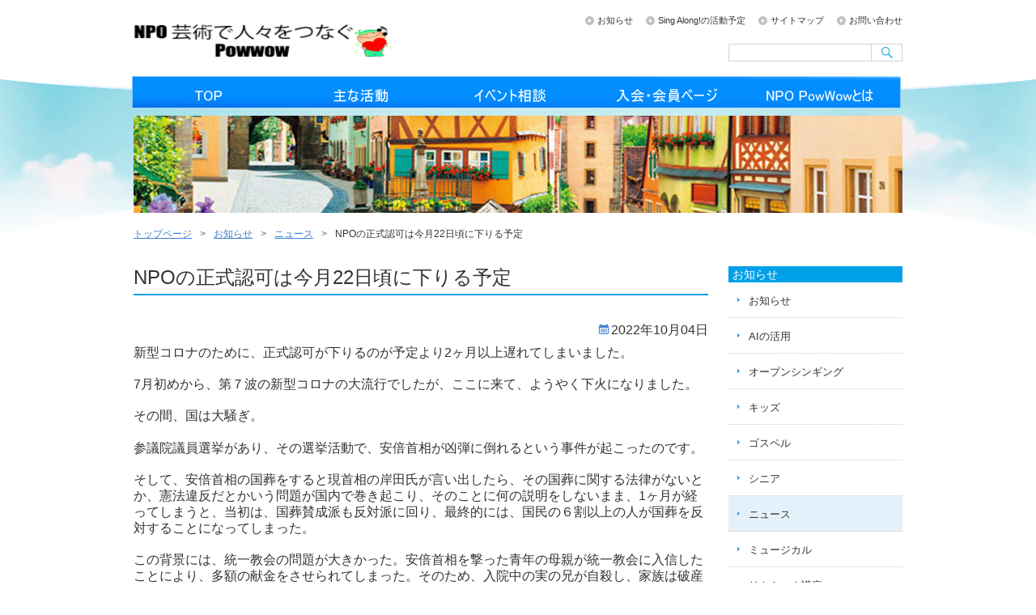

--- FILE ---
content_type: text/html; charset=UTF-8
request_url: https://npo-powwow.com/2801/
body_size: 24192
content:
<!DOCTYPE html>
<html lang="ja">
<head>
<meta charset="UTF-8" />
<title>NPOの正式認可は今月22日頃に下りる予定 - NPO-PowWow 歌を歌い、演奏を聴き、仲間を作ろう | NPO-PowWow 歌を歌い、演奏を聴き、仲間を作ろう</title>
<link rel="stylesheet" type="text/css" media="all" href="https://npo-powwow.com/wp-content/themes/apt-pc/style.css" />
<link rel="shortcut icon" href="https://npo-powwow.com/wp-content/themes/apt-pc/images/favicon.ico" />
<link rel="apple-touch-icon-precomposed" href="https://npo-powwow.com/wp-content/themes/apt-pc/images/apple-touch-icon.png" />
	<link
    rel="stylesheet"
    type="text/css"
    href="https://cdn.jsdelivr.net/npm/slick-carousel@1.8.1/slick/slick.css"
  />
  <link
    rel="stylesheet"
    type="text/css"
    href="https://cdn.jsdelivr.net/npm/slick-carousel@1.8.1/slick/slick-theme.css"
  />
  <script src="https://code.jquery.com/jquery-3.6.0.min.js"></script>
<meta name="description" content="新型コロナのために、正式認可が下りるのが予定より2ヶ月以上遅れてしまいました。 7月初めから、第７波の新型コロナの大流行でしたが、ここに来て、ようやく下火になりました。 その間、国は大騒ぎ。 参議院議員選挙があり、その選挙活動で、安倍首相が" />

<!-- WP SiteManager OGP Tags -->
<meta property="og:title" content="NPOの正式認可は今月22日頃に下りる予定" />
<meta property="og:type" content="article" />
<meta property="og:url" content="https://npo-powwow.com/2801/" />
<meta property="og:description" content="新型コロナのために、正式認可が下りるのが予定より2ヶ月以上遅れてしまいました。 7月初めから、第７波の新型コロナの大流行でしたが、ここに来て、ようやく下火になりました。 その間、国は大騒ぎ。 参議院議員選挙があり、その選挙活動で、安倍首相が" />
<meta property="og:site_name" content="NPO-PowWow 歌を歌い、演奏を聴き、仲間を作ろう" />
<meta property="og:image" content="https://npo-powwow.com/wp-content/uploads/2022/10/E2.jpeg" />

<!-- WP SiteManager Twitter Cards Tags -->
<meta name="twitter:title" content="NPOの正式認可は今月22日頃に下りる予定" />
<meta name="twitter:url" content="https://npo-powwow.com/2801/" />
<meta name="twitter:description" content="新型コロナのために、正式認可が下りるのが予定より2ヶ月以上遅れてしまいました。 7月初めから、第７波の新型コロナの大流行でしたが、ここに来て、ようやく下火になりました。 その間、国は大騒ぎ。 参議院議員選挙があり、その選挙活動で、安倍首相が" />
<meta name="twitter:card" content="summary" />
<meta name="twitter:image" content="https://npo-powwow.com/wp-content/uploads/2022/10/E2-300x300.jpeg" />

		<!-- All in One SEO 4.9.3 - aioseo.com -->
	<meta name="description" content="新型コロナのために、正式認可が下りるのが予定より2ヶ月以上遅れてしまいました。 7月初めから、第７波の新型コロ" />
	<meta name="robots" content="max-image-preview:large" />
	<meta name="author" content="PW_sato"/>
	<link rel="canonical" href="https://npo-powwow.com/2801/" />
	<meta name="generator" content="All in One SEO (AIOSEO) 4.9.3" />
		<meta property="og:locale" content="ja_JP" />
		<meta property="og:site_name" content="NPO-PowWow 歌を歌い、演奏を聴き、仲間を作ろう - 劇団四季での貴重な経験、技術を皆さんと広く共有し、音楽や舞台芸術を広く皆様に楽しんで頂けるように努めていく所存です。また、いつも私たちに潤いをもたらしてくれる音楽家、俳優たちを支援する仲間の輪を広げていくことも私の使命だと考えています。  この活動を通して、皆さんと共に忘れてしまってはならない何かを見つけ出し、人々が新しい時代にも生を実感できる生き生きとした社会を実現していく所存です。具体的には、Sing Along! みんなで歌おう！や講演活動、ライブショーなどの活動をしていきます。" />
		<meta property="og:type" content="article" />
		<meta property="og:title" content="NPOの正式認可は今月22日頃に下りる予定 - NPO-PowWow 歌を歌い、演奏を聴き、仲間を作ろう" />
		<meta property="og:description" content="新型コロナのために、正式認可が下りるのが予定より2ヶ月以上遅れてしまいました。 7月初めから、第７波の新型コロ" />
		<meta property="og:url" content="https://npo-powwow.com/2801/" />
		<meta property="article:published_time" content="2022-10-04T07:10:03+00:00" />
		<meta property="article:modified_time" content="2023-07-14T05:31:17+00:00" />
		<meta name="twitter:card" content="summary_large_image" />
		<meta name="twitter:title" content="NPOの正式認可は今月22日頃に下りる予定 - NPO-PowWow 歌を歌い、演奏を聴き、仲間を作ろう" />
		<meta name="twitter:description" content="新型コロナのために、正式認可が下りるのが予定より2ヶ月以上遅れてしまいました。 7月初めから、第７波の新型コロ" />
		<script type="application/ld+json" class="aioseo-schema">
			{"@context":"https:\/\/schema.org","@graph":[{"@type":"BlogPosting","@id":"https:\/\/npo-powwow.com\/2801\/#blogposting","name":"NPO\u306e\u6b63\u5f0f\u8a8d\u53ef\u306f\u4eca\u670822\u65e5\u9803\u306b\u4e0b\u308a\u308b\u4e88\u5b9a - NPO-PowWow \u6b4c\u3092\u6b4c\u3044\u3001\u6f14\u594f\u3092\u8074\u304d\u3001\u4ef2\u9593\u3092\u4f5c\u308d\u3046","headline":"NPO\u306e\u6b63\u5f0f\u8a8d\u53ef\u306f\u4eca\u670822\u65e5\u9803\u306b\u4e0b\u308a\u308b\u4e88\u5b9a","author":{"@id":"https:\/\/npo-powwow.com\/author\/pw_sato\/#author"},"publisher":{"@id":"https:\/\/npo-powwow.com\/#organization"},"image":{"@type":"ImageObject","url":"https:\/\/npo-powwow.com\/wp-content\/uploads\/2022\/10\/E2.jpeg","@id":"https:\/\/npo-powwow.com\/2801\/#articleImage","width":640,"height":360},"datePublished":"2022-10-04T16:10:03+09:00","dateModified":"2023-07-14T14:31:17+09:00","inLanguage":"ja","mainEntityOfPage":{"@id":"https:\/\/npo-powwow.com\/2801\/#webpage"},"isPartOf":{"@id":"https:\/\/npo-powwow.com\/2801\/#webpage"},"articleSection":"\u30cb\u30e5\u30fc\u30b9, \u4e8b\u52d9\u5c40\u3060\u3088\u308a"},{"@type":"BreadcrumbList","@id":"https:\/\/npo-powwow.com\/2801\/#breadcrumblist","itemListElement":[{"@type":"ListItem","@id":"https:\/\/npo-powwow.com#listItem","position":1,"name":"Home","item":"https:\/\/npo-powwow.com","nextItem":{"@type":"ListItem","@id":"https:\/\/npo-powwow.com\/category\/news\/#listItem","name":"\u30cb\u30e5\u30fc\u30b9"}},{"@type":"ListItem","@id":"https:\/\/npo-powwow.com\/category\/news\/#listItem","position":2,"name":"\u30cb\u30e5\u30fc\u30b9","item":"https:\/\/npo-powwow.com\/category\/news\/","nextItem":{"@type":"ListItem","@id":"https:\/\/npo-powwow.com\/2801\/#listItem","name":"NPO\u306e\u6b63\u5f0f\u8a8d\u53ef\u306f\u4eca\u670822\u65e5\u9803\u306b\u4e0b\u308a\u308b\u4e88\u5b9a"},"previousItem":{"@type":"ListItem","@id":"https:\/\/npo-powwow.com#listItem","name":"Home"}},{"@type":"ListItem","@id":"https:\/\/npo-powwow.com\/2801\/#listItem","position":3,"name":"NPO\u306e\u6b63\u5f0f\u8a8d\u53ef\u306f\u4eca\u670822\u65e5\u9803\u306b\u4e0b\u308a\u308b\u4e88\u5b9a","previousItem":{"@type":"ListItem","@id":"https:\/\/npo-powwow.com\/category\/news\/#listItem","name":"\u30cb\u30e5\u30fc\u30b9"}}]},{"@type":"Organization","@id":"https:\/\/npo-powwow.com\/#organization","name":"NPO-PowWow \u6b4c\u3092\u6b4c\u3044\u3001\u6f14\u594f\u3092\u8074\u304d\u3001\u4ef2\u9593\u3092\u4f5c\u308d\u3046","description":"\u5287\u56e3\u56db\u5b63\u3067\u306e\u8cb4\u91cd\u306a\u7d4c\u9a13\u3001\u6280\u8853\u3092\u7686\u3055\u3093\u3068\u5e83\u304f\u5171\u6709\u3057\u3001\u97f3\u697d\u3084\u821e\u53f0\u82b8\u8853\u3092\u5e83\u304f\u7686\u69d8\u306b\u697d\u3057\u3093\u3067\u9802\u3051\u308b\u3088\u3046\u306b\u52aa\u3081\u3066\u3044\u304f\u6240\u5b58\u3067\u3059\u3002\u307e\u305f\u3001\u3044\u3064\u3082\u79c1\u305f\u3061\u306b\u6f64\u3044\u3092\u3082\u305f\u3089\u3057\u3066\u304f\u308c\u308b\u97f3\u697d\u5bb6\u3001\u4ff3\u512a\u305f\u3061\u3092\u652f\u63f4\u3059\u308b\u4ef2\u9593\u306e\u8f2a\u3092\u5e83\u3052\u3066\u3044\u304f\u3053\u3068\u3082\u79c1\u306e\u4f7f\u547d\u3060\u3068\u8003\u3048\u3066\u3044\u307e\u3059\u3002  \u3053\u306e\u6d3b\u52d5\u3092\u901a\u3057\u3066\u3001\u7686\u3055\u3093\u3068\u5171\u306b\u5fd8\u308c\u3066\u3057\u307e\u3063\u3066\u306f\u306a\u3089\u306a\u3044\u4f55\u304b\u3092\u898b\u3064\u3051\u51fa\u3057\u3001\u4eba\u3005\u304c\u65b0\u3057\u3044\u6642\u4ee3\u306b\u3082\u751f\u3092\u5b9f\u611f\u3067\u304d\u308b\u751f\u304d\u751f\u304d\u3068\u3057\u305f\u793e\u4f1a\u3092\u5b9f\u73fe\u3057\u3066\u3044\u304f\u6240\u5b58\u3067\u3059\u3002\u5177\u4f53\u7684\u306b\u306f\u3001Sing Along! \u307f\u3093\u306a\u3067\u6b4c\u304a\u3046\uff01\u3084\u8b1b\u6f14\u6d3b\u52d5\u3001\u30e9\u30a4\u30d6\u30b7\u30e7\u30fc\u306a\u3069\u306e\u6d3b\u52d5\u3092\u3057\u3066\u3044\u304d\u307e\u3059\u3002","url":"https:\/\/npo-powwow.com\/"},{"@type":"Person","@id":"https:\/\/npo-powwow.com\/author\/pw_sato\/#author","url":"https:\/\/npo-powwow.com\/author\/pw_sato\/","name":"PW_sato","image":{"@type":"ImageObject","@id":"https:\/\/npo-powwow.com\/2801\/#authorImage","url":"https:\/\/secure.gravatar.com\/avatar\/11ac2f57236f8a28e975bf1b604e2696ed46dcfaaf70f4f782ad1829421f49ba?s=96&d=mm&r=g","width":96,"height":96,"caption":"PW_sato"}},{"@type":"WebPage","@id":"https:\/\/npo-powwow.com\/2801\/#webpage","url":"https:\/\/npo-powwow.com\/2801\/","name":"NPO\u306e\u6b63\u5f0f\u8a8d\u53ef\u306f\u4eca\u670822\u65e5\u9803\u306b\u4e0b\u308a\u308b\u4e88\u5b9a - NPO-PowWow \u6b4c\u3092\u6b4c\u3044\u3001\u6f14\u594f\u3092\u8074\u304d\u3001\u4ef2\u9593\u3092\u4f5c\u308d\u3046","description":"\u65b0\u578b\u30b3\u30ed\u30ca\u306e\u305f\u3081\u306b\u3001\u6b63\u5f0f\u8a8d\u53ef\u304c\u4e0b\u308a\u308b\u306e\u304c\u4e88\u5b9a\u3088\u308a2\u30f6\u6708\u4ee5\u4e0a\u9045\u308c\u3066\u3057\u307e\u3044\u307e\u3057\u305f\u3002 7\u6708\u521d\u3081\u304b\u3089\u3001\u7b2c\uff17\u6ce2\u306e\u65b0\u578b\u30b3\u30ed","inLanguage":"ja","isPartOf":{"@id":"https:\/\/npo-powwow.com\/#website"},"breadcrumb":{"@id":"https:\/\/npo-powwow.com\/2801\/#breadcrumblist"},"author":{"@id":"https:\/\/npo-powwow.com\/author\/pw_sato\/#author"},"creator":{"@id":"https:\/\/npo-powwow.com\/author\/pw_sato\/#author"},"datePublished":"2022-10-04T16:10:03+09:00","dateModified":"2023-07-14T14:31:17+09:00"},{"@type":"WebSite","@id":"https:\/\/npo-powwow.com\/#website","url":"https:\/\/npo-powwow.com\/","name":"NPO-PowWow \u6b4c\u3092\u6b4c\u3044\u3001\u6f14\u594f\u3092\u8074\u304d\u3001\u4ef2\u9593\u3092\u4f5c\u308d\u3046","description":"\u5287\u56e3\u56db\u5b63\u3067\u306e\u8cb4\u91cd\u306a\u7d4c\u9a13\u3001\u6280\u8853\u3092\u7686\u3055\u3093\u3068\u5e83\u304f\u5171\u6709\u3057\u3001\u97f3\u697d\u3084\u821e\u53f0\u82b8\u8853\u3092\u5e83\u304f\u7686\u69d8\u306b\u697d\u3057\u3093\u3067\u9802\u3051\u308b\u3088\u3046\u306b\u52aa\u3081\u3066\u3044\u304f\u6240\u5b58\u3067\u3059\u3002\u307e\u305f\u3001\u3044\u3064\u3082\u79c1\u305f\u3061\u306b\u6f64\u3044\u3092\u3082\u305f\u3089\u3057\u3066\u304f\u308c\u308b\u97f3\u697d\u5bb6\u3001\u4ff3\u512a\u305f\u3061\u3092\u652f\u63f4\u3059\u308b\u4ef2\u9593\u306e\u8f2a\u3092\u5e83\u3052\u3066\u3044\u304f\u3053\u3068\u3082\u79c1\u306e\u4f7f\u547d\u3060\u3068\u8003\u3048\u3066\u3044\u307e\u3059\u3002  \u3053\u306e\u6d3b\u52d5\u3092\u901a\u3057\u3066\u3001\u7686\u3055\u3093\u3068\u5171\u306b\u5fd8\u308c\u3066\u3057\u307e\u3063\u3066\u306f\u306a\u3089\u306a\u3044\u4f55\u304b\u3092\u898b\u3064\u3051\u51fa\u3057\u3001\u4eba\u3005\u304c\u65b0\u3057\u3044\u6642\u4ee3\u306b\u3082\u751f\u3092\u5b9f\u611f\u3067\u304d\u308b\u751f\u304d\u751f\u304d\u3068\u3057\u305f\u793e\u4f1a\u3092\u5b9f\u73fe\u3057\u3066\u3044\u304f\u6240\u5b58\u3067\u3059\u3002\u5177\u4f53\u7684\u306b\u306f\u3001Sing Along! \u307f\u3093\u306a\u3067\u6b4c\u304a\u3046\uff01\u3084\u8b1b\u6f14\u6d3b\u52d5\u3001\u30e9\u30a4\u30d6\u30b7\u30e7\u30fc\u306a\u3069\u306e\u6d3b\u52d5\u3092\u3057\u3066\u3044\u304d\u307e\u3059\u3002","inLanguage":"ja","publisher":{"@id":"https:\/\/npo-powwow.com\/#organization"}}]}
		</script>
		<!-- All in One SEO -->

<link rel='dns-prefetch' href='//www.googletagmanager.com' />
<link rel="alternate" type="application/rss+xml" title="NPO-PowWow 歌を歌い、演奏を聴き、仲間を作ろう &raquo; NPOの正式認可は今月22日頃に下りる予定 のコメントのフィード" href="https://npo-powwow.com/2801/feed/" />
<link rel="alternate" title="oEmbed (JSON)" type="application/json+oembed" href="https://npo-powwow.com/wp-json/oembed/1.0/embed?url=https%3A%2F%2Fnpo-powwow.com%2F2801%2F" />
<link rel="alternate" title="oEmbed (XML)" type="text/xml+oembed" href="https://npo-powwow.com/wp-json/oembed/1.0/embed?url=https%3A%2F%2Fnpo-powwow.com%2F2801%2F&#038;format=xml" />
		<!-- This site uses the Google Analytics by MonsterInsights plugin v9.11.1 - Using Analytics tracking - https://www.monsterinsights.com/ -->
							<script src="//www.googletagmanager.com/gtag/js?id=G-0P7DTJ5HT7"  data-cfasync="false" data-wpfc-render="false" type="text/javascript" async></script>
			<script data-cfasync="false" data-wpfc-render="false" type="text/javascript">
				var mi_version = '9.11.1';
				var mi_track_user = true;
				var mi_no_track_reason = '';
								var MonsterInsightsDefaultLocations = {"page_location":"https:\/\/npo-powwow.com\/2801\/"};
								if ( typeof MonsterInsightsPrivacyGuardFilter === 'function' ) {
					var MonsterInsightsLocations = (typeof MonsterInsightsExcludeQuery === 'object') ? MonsterInsightsPrivacyGuardFilter( MonsterInsightsExcludeQuery ) : MonsterInsightsPrivacyGuardFilter( MonsterInsightsDefaultLocations );
				} else {
					var MonsterInsightsLocations = (typeof MonsterInsightsExcludeQuery === 'object') ? MonsterInsightsExcludeQuery : MonsterInsightsDefaultLocations;
				}

								var disableStrs = [
										'ga-disable-G-0P7DTJ5HT7',
									];

				/* Function to detect opted out users */
				function __gtagTrackerIsOptedOut() {
					for (var index = 0; index < disableStrs.length; index++) {
						if (document.cookie.indexOf(disableStrs[index] + '=true') > -1) {
							return true;
						}
					}

					return false;
				}

				/* Disable tracking if the opt-out cookie exists. */
				if (__gtagTrackerIsOptedOut()) {
					for (var index = 0; index < disableStrs.length; index++) {
						window[disableStrs[index]] = true;
					}
				}

				/* Opt-out function */
				function __gtagTrackerOptout() {
					for (var index = 0; index < disableStrs.length; index++) {
						document.cookie = disableStrs[index] + '=true; expires=Thu, 31 Dec 2099 23:59:59 UTC; path=/';
						window[disableStrs[index]] = true;
					}
				}

				if ('undefined' === typeof gaOptout) {
					function gaOptout() {
						__gtagTrackerOptout();
					}
				}
								window.dataLayer = window.dataLayer || [];

				window.MonsterInsightsDualTracker = {
					helpers: {},
					trackers: {},
				};
				if (mi_track_user) {
					function __gtagDataLayer() {
						dataLayer.push(arguments);
					}

					function __gtagTracker(type, name, parameters) {
						if (!parameters) {
							parameters = {};
						}

						if (parameters.send_to) {
							__gtagDataLayer.apply(null, arguments);
							return;
						}

						if (type === 'event') {
														parameters.send_to = monsterinsights_frontend.v4_id;
							var hookName = name;
							if (typeof parameters['event_category'] !== 'undefined') {
								hookName = parameters['event_category'] + ':' + name;
							}

							if (typeof MonsterInsightsDualTracker.trackers[hookName] !== 'undefined') {
								MonsterInsightsDualTracker.trackers[hookName](parameters);
							} else {
								__gtagDataLayer('event', name, parameters);
							}
							
						} else {
							__gtagDataLayer.apply(null, arguments);
						}
					}

					__gtagTracker('js', new Date());
					__gtagTracker('set', {
						'developer_id.dZGIzZG': true,
											});
					if ( MonsterInsightsLocations.page_location ) {
						__gtagTracker('set', MonsterInsightsLocations);
					}
										__gtagTracker('config', 'G-0P7DTJ5HT7', {"forceSSL":"true","link_attribution":"true"} );
										window.gtag = __gtagTracker;										(function () {
						/* https://developers.google.com/analytics/devguides/collection/analyticsjs/ */
						/* ga and __gaTracker compatibility shim. */
						var noopfn = function () {
							return null;
						};
						var newtracker = function () {
							return new Tracker();
						};
						var Tracker = function () {
							return null;
						};
						var p = Tracker.prototype;
						p.get = noopfn;
						p.set = noopfn;
						p.send = function () {
							var args = Array.prototype.slice.call(arguments);
							args.unshift('send');
							__gaTracker.apply(null, args);
						};
						var __gaTracker = function () {
							var len = arguments.length;
							if (len === 0) {
								return;
							}
							var f = arguments[len - 1];
							if (typeof f !== 'object' || f === null || typeof f.hitCallback !== 'function') {
								if ('send' === arguments[0]) {
									var hitConverted, hitObject = false, action;
									if ('event' === arguments[1]) {
										if ('undefined' !== typeof arguments[3]) {
											hitObject = {
												'eventAction': arguments[3],
												'eventCategory': arguments[2],
												'eventLabel': arguments[4],
												'value': arguments[5] ? arguments[5] : 1,
											}
										}
									}
									if ('pageview' === arguments[1]) {
										if ('undefined' !== typeof arguments[2]) {
											hitObject = {
												'eventAction': 'page_view',
												'page_path': arguments[2],
											}
										}
									}
									if (typeof arguments[2] === 'object') {
										hitObject = arguments[2];
									}
									if (typeof arguments[5] === 'object') {
										Object.assign(hitObject, arguments[5]);
									}
									if ('undefined' !== typeof arguments[1].hitType) {
										hitObject = arguments[1];
										if ('pageview' === hitObject.hitType) {
											hitObject.eventAction = 'page_view';
										}
									}
									if (hitObject) {
										action = 'timing' === arguments[1].hitType ? 'timing_complete' : hitObject.eventAction;
										hitConverted = mapArgs(hitObject);
										__gtagTracker('event', action, hitConverted);
									}
								}
								return;
							}

							function mapArgs(args) {
								var arg, hit = {};
								var gaMap = {
									'eventCategory': 'event_category',
									'eventAction': 'event_action',
									'eventLabel': 'event_label',
									'eventValue': 'event_value',
									'nonInteraction': 'non_interaction',
									'timingCategory': 'event_category',
									'timingVar': 'name',
									'timingValue': 'value',
									'timingLabel': 'event_label',
									'page': 'page_path',
									'location': 'page_location',
									'title': 'page_title',
									'referrer' : 'page_referrer',
								};
								for (arg in args) {
																		if (!(!args.hasOwnProperty(arg) || !gaMap.hasOwnProperty(arg))) {
										hit[gaMap[arg]] = args[arg];
									} else {
										hit[arg] = args[arg];
									}
								}
								return hit;
							}

							try {
								f.hitCallback();
							} catch (ex) {
							}
						};
						__gaTracker.create = newtracker;
						__gaTracker.getByName = newtracker;
						__gaTracker.getAll = function () {
							return [];
						};
						__gaTracker.remove = noopfn;
						__gaTracker.loaded = true;
						window['__gaTracker'] = __gaTracker;
					})();
									} else {
										console.log("");
					(function () {
						function __gtagTracker() {
							return null;
						}

						window['__gtagTracker'] = __gtagTracker;
						window['gtag'] = __gtagTracker;
					})();
									}
			</script>
							<!-- / Google Analytics by MonsterInsights -->
		<style id='wp-img-auto-sizes-contain-inline-css' type='text/css'>
img:is([sizes=auto i],[sizes^="auto," i]){contain-intrinsic-size:3000px 1500px}
/*# sourceURL=wp-img-auto-sizes-contain-inline-css */
</style>
<link rel='stylesheet' id='eo-leaflet.js-css' href='https://npo-powwow.com/wp-content/plugins/event-organiser/lib/leaflet/leaflet.min.css?ver=1.4.0' type='text/css' media='all' />
<style id='eo-leaflet.js-inline-css' type='text/css'>
.leaflet-popup-close-button{box-shadow:none!important;}
/*# sourceURL=eo-leaflet.js-inline-css */
</style>
<style id='wp-block-paragraph-inline-css' type='text/css'>
.is-small-text{font-size:.875em}.is-regular-text{font-size:1em}.is-large-text{font-size:2.25em}.is-larger-text{font-size:3em}.has-drop-cap:not(:focus):first-letter{float:left;font-size:8.4em;font-style:normal;font-weight:100;line-height:.68;margin:.05em .1em 0 0;text-transform:uppercase}body.rtl .has-drop-cap:not(:focus):first-letter{float:none;margin-left:.1em}p.has-drop-cap.has-background{overflow:hidden}:root :where(p.has-background){padding:1.25em 2.375em}:where(p.has-text-color:not(.has-link-color)) a{color:inherit}p.has-text-align-left[style*="writing-mode:vertical-lr"],p.has-text-align-right[style*="writing-mode:vertical-rl"]{rotate:180deg}
/*# sourceURL=https://npo-powwow.com/wp-content/plugins/gutenberg/build/styles/block-library/paragraph/style.css */
</style>
<style id='wp-block-image-inline-css' type='text/css'>
.wp-block-image>a,.wp-block-image>figure>a{display:inline-block}.wp-block-image img{box-sizing:border-box;height:auto;max-width:100%;vertical-align:bottom}@media not (prefers-reduced-motion){.wp-block-image img.hide{visibility:hidden}.wp-block-image img.show{animation:show-content-image .4s}}.wp-block-image[style*=border-radius] img,.wp-block-image[style*=border-radius]>a{border-radius:inherit}.wp-block-image.has-custom-border img{box-sizing:border-box}.wp-block-image.aligncenter{text-align:center}.wp-block-image.alignfull>a,.wp-block-image.alignwide>a{width:100%}.wp-block-image.alignfull img,.wp-block-image.alignwide img{height:auto;width:100%}.wp-block-image .aligncenter,.wp-block-image .alignleft,.wp-block-image .alignright,.wp-block-image.aligncenter,.wp-block-image.alignleft,.wp-block-image.alignright{display:table}.wp-block-image .aligncenter>figcaption,.wp-block-image .alignleft>figcaption,.wp-block-image .alignright>figcaption,.wp-block-image.aligncenter>figcaption,.wp-block-image.alignleft>figcaption,.wp-block-image.alignright>figcaption{caption-side:bottom;display:table-caption}.wp-block-image .alignleft{float:left;margin:.5em 1em .5em 0}.wp-block-image .alignright{float:right;margin:.5em 0 .5em 1em}.wp-block-image .aligncenter{margin-left:auto;margin-right:auto}.wp-block-image :where(figcaption){margin-bottom:1em;margin-top:.5em}.wp-block-image.is-style-circle-mask img{border-radius:9999px}@supports ((-webkit-mask-image:none) or (mask-image:none)) or (-webkit-mask-image:none){.wp-block-image.is-style-circle-mask img{border-radius:0;-webkit-mask-image:url('data:image/svg+xml;utf8,<svg viewBox="0 0 100 100" xmlns="http://www.w3.org/2000/svg"><circle cx="50" cy="50" r="50"/></svg>');mask-image:url('data:image/svg+xml;utf8,<svg viewBox="0 0 100 100" xmlns="http://www.w3.org/2000/svg"><circle cx="50" cy="50" r="50"/></svg>');mask-mode:alpha;-webkit-mask-position:center;mask-position:center;-webkit-mask-repeat:no-repeat;mask-repeat:no-repeat;-webkit-mask-size:contain;mask-size:contain}}:root :where(.wp-block-image.is-style-rounded img,.wp-block-image .is-style-rounded img){border-radius:9999px}.wp-block-image figure{margin:0}.wp-lightbox-container{display:flex;flex-direction:column;position:relative}.wp-lightbox-container img{cursor:zoom-in}.wp-lightbox-container img:hover+button{opacity:1}.wp-lightbox-container button{align-items:center;backdrop-filter:blur(16px) saturate(180%);background-color:#5a5a5a40;border:none;border-radius:4px;cursor:zoom-in;display:flex;height:20px;justify-content:center;opacity:0;padding:0;position:absolute;right:16px;text-align:center;top:16px;width:20px;z-index:100}@media not (prefers-reduced-motion){.wp-lightbox-container button{transition:opacity .2s ease}}.wp-lightbox-container button:focus-visible{outline:3px auto #5a5a5a40;outline:3px auto -webkit-focus-ring-color;outline-offset:3px}.wp-lightbox-container button:hover{cursor:pointer;opacity:1}.wp-lightbox-container button:focus{opacity:1}.wp-lightbox-container button:focus,.wp-lightbox-container button:hover,.wp-lightbox-container button:not(:hover):not(:active):not(.has-background){background-color:#5a5a5a40;border:none}.wp-lightbox-overlay{box-sizing:border-box;cursor:zoom-out;height:100vh;left:0;overflow:hidden;position:fixed;top:0;visibility:hidden;width:100%;z-index:100000}.wp-lightbox-overlay .close-button{align-items:center;cursor:pointer;display:flex;justify-content:center;min-height:40px;min-width:40px;padding:0;position:absolute;right:calc(env(safe-area-inset-right) + 16px);top:calc(env(safe-area-inset-top) + 16px);z-index:5000000}.wp-lightbox-overlay .close-button:focus,.wp-lightbox-overlay .close-button:hover,.wp-lightbox-overlay .close-button:not(:hover):not(:active):not(.has-background){background:none;border:none}.wp-lightbox-overlay .lightbox-image-container{height:var(--wp--lightbox-container-height);left:50%;overflow:hidden;position:absolute;top:50%;transform:translate(-50%,-50%);transform-origin:top left;width:var(--wp--lightbox-container-width);z-index:9999999999}.wp-lightbox-overlay .wp-block-image{align-items:center;box-sizing:border-box;display:flex;height:100%;justify-content:center;margin:0;position:relative;transform-origin:0 0;width:100%;z-index:3000000}.wp-lightbox-overlay .wp-block-image img{height:var(--wp--lightbox-image-height);min-height:var(--wp--lightbox-image-height);min-width:var(--wp--lightbox-image-width);width:var(--wp--lightbox-image-width)}.wp-lightbox-overlay .wp-block-image figcaption{display:none}.wp-lightbox-overlay button{background:none;border:none}.wp-lightbox-overlay .scrim{background-color:#fff;height:100%;opacity:.9;position:absolute;width:100%;z-index:2000000}.wp-lightbox-overlay.active{visibility:visible}@media not (prefers-reduced-motion){.wp-lightbox-overlay.active{animation:turn-on-visibility .25s both}.wp-lightbox-overlay.active img{animation:turn-on-visibility .35s both}.wp-lightbox-overlay.show-closing-animation:not(.active){animation:turn-off-visibility .35s both}.wp-lightbox-overlay.show-closing-animation:not(.active) img{animation:turn-off-visibility .25s both}.wp-lightbox-overlay.zoom.active{animation:none;opacity:1;visibility:visible}.wp-lightbox-overlay.zoom.active .lightbox-image-container{animation:lightbox-zoom-in .4s}.wp-lightbox-overlay.zoom.active .lightbox-image-container img{animation:none}.wp-lightbox-overlay.zoom.active .scrim{animation:turn-on-visibility .4s forwards}.wp-lightbox-overlay.zoom.show-closing-animation:not(.active){animation:none}.wp-lightbox-overlay.zoom.show-closing-animation:not(.active) .lightbox-image-container{animation:lightbox-zoom-out .4s}.wp-lightbox-overlay.zoom.show-closing-animation:not(.active) .lightbox-image-container img{animation:none}.wp-lightbox-overlay.zoom.show-closing-animation:not(.active) .scrim{animation:turn-off-visibility .4s forwards}}@keyframes show-content-image{0%{visibility:hidden}99%{visibility:hidden}to{visibility:visible}}@keyframes turn-on-visibility{0%{opacity:0}to{opacity:1}}@keyframes turn-off-visibility{0%{opacity:1;visibility:visible}99%{opacity:0;visibility:visible}to{opacity:0;visibility:hidden}}@keyframes lightbox-zoom-in{0%{transform:translate(calc((-100vw + var(--wp--lightbox-scrollbar-width))/2 + var(--wp--lightbox-initial-left-position)),calc(-50vh + var(--wp--lightbox-initial-top-position))) scale(var(--wp--lightbox-scale))}to{transform:translate(-50%,-50%) scale(1)}}@keyframes lightbox-zoom-out{0%{transform:translate(-50%,-50%) scale(1);visibility:visible}99%{visibility:visible}to{transform:translate(calc((-100vw + var(--wp--lightbox-scrollbar-width))/2 + var(--wp--lightbox-initial-left-position)),calc(-50vh + var(--wp--lightbox-initial-top-position))) scale(var(--wp--lightbox-scale));visibility:hidden}}
/*# sourceURL=https://npo-powwow.com/wp-content/plugins/gutenberg/build/styles/block-library/image/style.css */
</style>
<style id='wp-block-media-text-inline-css' type='text/css'>
.wp-block-media-text{box-sizing:border-box;direction:ltr;display:grid;grid-template-columns:50% 1fr;grid-template-rows:auto}.wp-block-media-text.has-media-on-the-right{grid-template-columns:1fr 50%}.wp-block-media-text.is-vertically-aligned-top>.wp-block-media-text__content,.wp-block-media-text.is-vertically-aligned-top>.wp-block-media-text__media{align-self:start}.wp-block-media-text.is-vertically-aligned-center>.wp-block-media-text__content,.wp-block-media-text.is-vertically-aligned-center>.wp-block-media-text__media,.wp-block-media-text>.wp-block-media-text__content,.wp-block-media-text>.wp-block-media-text__media{align-self:center}.wp-block-media-text.is-vertically-aligned-bottom>.wp-block-media-text__content,.wp-block-media-text.is-vertically-aligned-bottom>.wp-block-media-text__media{align-self:end}.wp-block-media-text>.wp-block-media-text__media{grid-column:1;grid-row:1;margin:0}.wp-block-media-text>.wp-block-media-text__content{direction:ltr;grid-column:2;grid-row:1;padding:0 8%;word-break:break-word}.wp-block-media-text.has-media-on-the-right>.wp-block-media-text__media{grid-column:2;grid-row:1}.wp-block-media-text.has-media-on-the-right>.wp-block-media-text__content{grid-column:1;grid-row:1}.wp-block-media-text__media a{display:block}.wp-block-media-text__media img,.wp-block-media-text__media video{height:auto;max-width:unset;vertical-align:middle;width:100%}.wp-block-media-text.is-image-fill>.wp-block-media-text__media{background-size:cover;height:100%;min-height:250px}.wp-block-media-text.is-image-fill>.wp-block-media-text__media>a{display:block;height:100%}.wp-block-media-text.is-image-fill>.wp-block-media-text__media img{clip:rect(0,0,0,0);border:0;height:1px;margin:-1px;overflow:hidden;padding:0;position:absolute;width:1px}.wp-block-media-text.is-image-fill-element>.wp-block-media-text__media{height:100%;min-height:250px}.wp-block-media-text.is-image-fill-element>.wp-block-media-text__media>a{display:block;height:100%}.wp-block-media-text.is-image-fill-element>.wp-block-media-text__media img{height:100%;object-fit:cover;width:100%}@media (max-width:600px){.wp-block-media-text.is-stacked-on-mobile{grid-template-columns:100%!important}.wp-block-media-text.is-stacked-on-mobile>.wp-block-media-text__media{grid-column:1;grid-row:1}.wp-block-media-text.is-stacked-on-mobile>.wp-block-media-text__content{grid-column:1;grid-row:2}}
/*# sourceURL=https://npo-powwow.com/wp-content/plugins/gutenberg/build/styles/block-library/media-text/style.css */
</style>
<link rel='stylesheet' id='pt-cv-public-style-css' href='https://npo-powwow.com/wp-content/plugins/content-views-query-and-display-post-page/public/assets/css/cv.css?ver=4.2.1' type='text/css' media='all' />
<style id='wp-emoji-styles-inline-css' type='text/css'>

	img.wp-smiley, img.emoji {
		display: inline !important;
		border: none !important;
		box-shadow: none !important;
		height: 1em !important;
		width: 1em !important;
		margin: 0 0.07em !important;
		vertical-align: -0.1em !important;
		background: none !important;
		padding: 0 !important;
	}
/*# sourceURL=wp-emoji-styles-inline-css */
</style>
<link rel='stylesheet' id='wp-block-library-css' href='https://npo-powwow.com/wp-content/plugins/gutenberg/build/styles/block-library/style.css?ver=22.3.0' type='text/css' media='all' />
<style id='global-styles-inline-css' type='text/css'>
:root{--wp--preset--aspect-ratio--square: 1;--wp--preset--aspect-ratio--4-3: 4/3;--wp--preset--aspect-ratio--3-4: 3/4;--wp--preset--aspect-ratio--3-2: 3/2;--wp--preset--aspect-ratio--2-3: 2/3;--wp--preset--aspect-ratio--16-9: 16/9;--wp--preset--aspect-ratio--9-16: 9/16;--wp--preset--color--black: #000000;--wp--preset--color--cyan-bluish-gray: #abb8c3;--wp--preset--color--white: #ffffff;--wp--preset--color--pale-pink: #f78da7;--wp--preset--color--vivid-red: #cf2e2e;--wp--preset--color--luminous-vivid-orange: #ff6900;--wp--preset--color--luminous-vivid-amber: #fcb900;--wp--preset--color--light-green-cyan: #7bdcb5;--wp--preset--color--vivid-green-cyan: #00d084;--wp--preset--color--pale-cyan-blue: #8ed1fc;--wp--preset--color--vivid-cyan-blue: #0693e3;--wp--preset--color--vivid-purple: #9b51e0;--wp--preset--gradient--vivid-cyan-blue-to-vivid-purple: linear-gradient(135deg,rgb(6,147,227) 0%,rgb(155,81,224) 100%);--wp--preset--gradient--light-green-cyan-to-vivid-green-cyan: linear-gradient(135deg,rgb(122,220,180) 0%,rgb(0,208,130) 100%);--wp--preset--gradient--luminous-vivid-amber-to-luminous-vivid-orange: linear-gradient(135deg,rgb(252,185,0) 0%,rgb(255,105,0) 100%);--wp--preset--gradient--luminous-vivid-orange-to-vivid-red: linear-gradient(135deg,rgb(255,105,0) 0%,rgb(207,46,46) 100%);--wp--preset--gradient--very-light-gray-to-cyan-bluish-gray: linear-gradient(135deg,rgb(238,238,238) 0%,rgb(169,184,195) 100%);--wp--preset--gradient--cool-to-warm-spectrum: linear-gradient(135deg,rgb(74,234,220) 0%,rgb(151,120,209) 20%,rgb(207,42,186) 40%,rgb(238,44,130) 60%,rgb(251,105,98) 80%,rgb(254,248,76) 100%);--wp--preset--gradient--blush-light-purple: linear-gradient(135deg,rgb(255,206,236) 0%,rgb(152,150,240) 100%);--wp--preset--gradient--blush-bordeaux: linear-gradient(135deg,rgb(254,205,165) 0%,rgb(254,45,45) 50%,rgb(107,0,62) 100%);--wp--preset--gradient--luminous-dusk: linear-gradient(135deg,rgb(255,203,112) 0%,rgb(199,81,192) 50%,rgb(65,88,208) 100%);--wp--preset--gradient--pale-ocean: linear-gradient(135deg,rgb(255,245,203) 0%,rgb(182,227,212) 50%,rgb(51,167,181) 100%);--wp--preset--gradient--electric-grass: linear-gradient(135deg,rgb(202,248,128) 0%,rgb(113,206,126) 100%);--wp--preset--gradient--midnight: linear-gradient(135deg,rgb(2,3,129) 0%,rgb(40,116,252) 100%);--wp--preset--font-size--small: 13px;--wp--preset--font-size--medium: 20px;--wp--preset--font-size--large: 36px;--wp--preset--font-size--x-large: 42px;--wp--preset--spacing--20: 0.44rem;--wp--preset--spacing--30: 0.67rem;--wp--preset--spacing--40: 1rem;--wp--preset--spacing--50: 1.5rem;--wp--preset--spacing--60: 2.25rem;--wp--preset--spacing--70: 3.38rem;--wp--preset--spacing--80: 5.06rem;--wp--preset--shadow--natural: 6px 6px 9px rgba(0, 0, 0, 0.2);--wp--preset--shadow--deep: 12px 12px 50px rgba(0, 0, 0, 0.4);--wp--preset--shadow--sharp: 6px 6px 0px rgba(0, 0, 0, 0.2);--wp--preset--shadow--outlined: 6px 6px 0px -3px rgb(255, 255, 255), 6px 6px rgb(0, 0, 0);--wp--preset--shadow--crisp: 6px 6px 0px rgb(0, 0, 0);}:where(.is-layout-flex){gap: 0.5em;}:where(.is-layout-grid){gap: 0.5em;}body .is-layout-flex{display: flex;}.is-layout-flex{flex-wrap: wrap;align-items: center;}.is-layout-flex > :is(*, div){margin: 0;}body .is-layout-grid{display: grid;}.is-layout-grid > :is(*, div){margin: 0;}:where(.wp-block-columns.is-layout-flex){gap: 2em;}:where(.wp-block-columns.is-layout-grid){gap: 2em;}:where(.wp-block-post-template.is-layout-flex){gap: 1.25em;}:where(.wp-block-post-template.is-layout-grid){gap: 1.25em;}.has-black-color{color: var(--wp--preset--color--black) !important;}.has-cyan-bluish-gray-color{color: var(--wp--preset--color--cyan-bluish-gray) !important;}.has-white-color{color: var(--wp--preset--color--white) !important;}.has-pale-pink-color{color: var(--wp--preset--color--pale-pink) !important;}.has-vivid-red-color{color: var(--wp--preset--color--vivid-red) !important;}.has-luminous-vivid-orange-color{color: var(--wp--preset--color--luminous-vivid-orange) !important;}.has-luminous-vivid-amber-color{color: var(--wp--preset--color--luminous-vivid-amber) !important;}.has-light-green-cyan-color{color: var(--wp--preset--color--light-green-cyan) !important;}.has-vivid-green-cyan-color{color: var(--wp--preset--color--vivid-green-cyan) !important;}.has-pale-cyan-blue-color{color: var(--wp--preset--color--pale-cyan-blue) !important;}.has-vivid-cyan-blue-color{color: var(--wp--preset--color--vivid-cyan-blue) !important;}.has-vivid-purple-color{color: var(--wp--preset--color--vivid-purple) !important;}.has-black-background-color{background-color: var(--wp--preset--color--black) !important;}.has-cyan-bluish-gray-background-color{background-color: var(--wp--preset--color--cyan-bluish-gray) !important;}.has-white-background-color{background-color: var(--wp--preset--color--white) !important;}.has-pale-pink-background-color{background-color: var(--wp--preset--color--pale-pink) !important;}.has-vivid-red-background-color{background-color: var(--wp--preset--color--vivid-red) !important;}.has-luminous-vivid-orange-background-color{background-color: var(--wp--preset--color--luminous-vivid-orange) !important;}.has-luminous-vivid-amber-background-color{background-color: var(--wp--preset--color--luminous-vivid-amber) !important;}.has-light-green-cyan-background-color{background-color: var(--wp--preset--color--light-green-cyan) !important;}.has-vivid-green-cyan-background-color{background-color: var(--wp--preset--color--vivid-green-cyan) !important;}.has-pale-cyan-blue-background-color{background-color: var(--wp--preset--color--pale-cyan-blue) !important;}.has-vivid-cyan-blue-background-color{background-color: var(--wp--preset--color--vivid-cyan-blue) !important;}.has-vivid-purple-background-color{background-color: var(--wp--preset--color--vivid-purple) !important;}.has-black-border-color{border-color: var(--wp--preset--color--black) !important;}.has-cyan-bluish-gray-border-color{border-color: var(--wp--preset--color--cyan-bluish-gray) !important;}.has-white-border-color{border-color: var(--wp--preset--color--white) !important;}.has-pale-pink-border-color{border-color: var(--wp--preset--color--pale-pink) !important;}.has-vivid-red-border-color{border-color: var(--wp--preset--color--vivid-red) !important;}.has-luminous-vivid-orange-border-color{border-color: var(--wp--preset--color--luminous-vivid-orange) !important;}.has-luminous-vivid-amber-border-color{border-color: var(--wp--preset--color--luminous-vivid-amber) !important;}.has-light-green-cyan-border-color{border-color: var(--wp--preset--color--light-green-cyan) !important;}.has-vivid-green-cyan-border-color{border-color: var(--wp--preset--color--vivid-green-cyan) !important;}.has-pale-cyan-blue-border-color{border-color: var(--wp--preset--color--pale-cyan-blue) !important;}.has-vivid-cyan-blue-border-color{border-color: var(--wp--preset--color--vivid-cyan-blue) !important;}.has-vivid-purple-border-color{border-color: var(--wp--preset--color--vivid-purple) !important;}.has-vivid-cyan-blue-to-vivid-purple-gradient-background{background: var(--wp--preset--gradient--vivid-cyan-blue-to-vivid-purple) !important;}.has-light-green-cyan-to-vivid-green-cyan-gradient-background{background: var(--wp--preset--gradient--light-green-cyan-to-vivid-green-cyan) !important;}.has-luminous-vivid-amber-to-luminous-vivid-orange-gradient-background{background: var(--wp--preset--gradient--luminous-vivid-amber-to-luminous-vivid-orange) !important;}.has-luminous-vivid-orange-to-vivid-red-gradient-background{background: var(--wp--preset--gradient--luminous-vivid-orange-to-vivid-red) !important;}.has-very-light-gray-to-cyan-bluish-gray-gradient-background{background: var(--wp--preset--gradient--very-light-gray-to-cyan-bluish-gray) !important;}.has-cool-to-warm-spectrum-gradient-background{background: var(--wp--preset--gradient--cool-to-warm-spectrum) !important;}.has-blush-light-purple-gradient-background{background: var(--wp--preset--gradient--blush-light-purple) !important;}.has-blush-bordeaux-gradient-background{background: var(--wp--preset--gradient--blush-bordeaux) !important;}.has-luminous-dusk-gradient-background{background: var(--wp--preset--gradient--luminous-dusk) !important;}.has-pale-ocean-gradient-background{background: var(--wp--preset--gradient--pale-ocean) !important;}.has-electric-grass-gradient-background{background: var(--wp--preset--gradient--electric-grass) !important;}.has-midnight-gradient-background{background: var(--wp--preset--gradient--midnight) !important;}.has-small-font-size{font-size: var(--wp--preset--font-size--small) !important;}.has-medium-font-size{font-size: var(--wp--preset--font-size--medium) !important;}.has-large-font-size{font-size: var(--wp--preset--font-size--large) !important;}.has-x-large-font-size{font-size: var(--wp--preset--font-size--x-large) !important;}
/*# sourceURL=global-styles-inline-css */
</style>

<style id='classic-theme-styles-inline-css' type='text/css'>
.wp-block-button__link{background-color:#32373c;border-radius:9999px;box-shadow:none;color:#fff;font-size:1.125em;padding:calc(.667em + 2px) calc(1.333em + 2px);text-decoration:none}.wp-block-file__button{background:#32373c;color:#fff}.wp-block-accordion-heading{margin:0}.wp-block-accordion-heading__toggle{background-color:inherit!important;color:inherit!important}.wp-block-accordion-heading__toggle:not(:focus-visible){outline:none}.wp-block-accordion-heading__toggle:focus,.wp-block-accordion-heading__toggle:hover{background-color:inherit!important;border:none;box-shadow:none;color:inherit;padding:var(--wp--preset--spacing--20,1em) 0;text-decoration:none}.wp-block-accordion-heading__toggle:focus-visible{outline:auto;outline-offset:0}
/*# sourceURL=https://npo-powwow.com/wp-content/plugins/gutenberg/build/styles/block-library/classic.css */
</style>
<link rel='stylesheet' id='bbp-default-css' href='https://npo-powwow.com/wp-content/plugins/bbpress/templates/default/css/bbpress.min.css?ver=2.6.14' type='text/css' media='all' />
<link rel='stylesheet' id='wpos-slick-style-css' href='https://npo-powwow.com/wp-content/plugins/wp-slick-slider-and-image-carousel/assets/css/slick.css?ver=3.7.8' type='text/css' media='all' />
<link rel='stylesheet' id='wpsisac-public-style-css' href='https://npo-powwow.com/wp-content/plugins/wp-slick-slider-and-image-carousel/assets/css/wpsisac-public.css?ver=3.7.8' type='text/css' media='all' />
<link rel='stylesheet' id='ppv-public-css' href='https://npo-powwow.com/wp-content/plugins/document-emberdder/build/public.css?ver=2.0.3' type='text/css' media='all' />
<!--n2css--><!--n2js--><script type="text/javascript" src="https://npo-powwow.com/wp-content/plugins/google-analytics-for-wordpress/assets/js/frontend-gtag.min.js?ver=9.11.1" id="monsterinsights-frontend-script-js" async="async" data-wp-strategy="async"></script>
<script data-cfasync="false" data-wpfc-render="false" type="text/javascript" id='monsterinsights-frontend-script-js-extra'>/* <![CDATA[ */
var monsterinsights_frontend = {"js_events_tracking":"true","download_extensions":"doc,pdf,ppt,zip,xls,docx,pptx,xlsx","inbound_paths":"[{\"path\":\"\\\/go\\\/\",\"label\":\"affiliate\"},{\"path\":\"\\\/recommend\\\/\",\"label\":\"affiliate\"}]","home_url":"https:\/\/npo-powwow.com","hash_tracking":"false","v4_id":"G-0P7DTJ5HT7"};/* ]]> */
</script>
<script type="text/javascript" src="https://npo-powwow.com/wp-includes/js/jquery/jquery.min.js?ver=3.7.1" id="jquery-core-js"></script>
<script type="text/javascript" src="https://npo-powwow.com/wp-includes/js/jquery/jquery-migrate.min.js?ver=3.4.1" id="jquery-migrate-js"></script>
<script type="text/javascript" src="https://npo-powwow.com/wp-content/plugins/document-emberdder/build/public.js?ver=2.0.3" id="ppv-public-js"></script>

<!-- Site Kit によって追加された Google タグ（gtag.js）スニペット -->
<!-- Google アナリティクス スニペット (Site Kit が追加) -->
<script type="text/javascript" src="https://www.googletagmanager.com/gtag/js?id=G-X9STZD98DY" id="google_gtagjs-js" async></script>
<script type="text/javascript" id="google_gtagjs-js-after">
/* <![CDATA[ */
window.dataLayer = window.dataLayer || [];function gtag(){dataLayer.push(arguments);}
gtag("set","linker",{"domains":["npo-powwow.com"]});
gtag("js", new Date());
gtag("set", "developer_id.dZTNiMT", true);
gtag("config", "G-X9STZD98DY");
//# sourceURL=google_gtagjs-js-after
/* ]]> */
</script>
<link rel="https://api.w.org/" href="https://npo-powwow.com/wp-json/" /><link rel="alternate" title="JSON" type="application/json" href="https://npo-powwow.com/wp-json/wp/v2/posts/2801" /><link rel="EditURI" type="application/rsd+xml" title="RSD" href="https://npo-powwow.com/xmlrpc.php?rsd" />
<meta name="generator" content="WordPress 6.9" />
<link rel='shortlink' href='https://npo-powwow.com/?p=2801' />
<meta name="generator" content="Site Kit by Google 1.170.0" /><meta name="tec-api-version" content="v1"><meta name="tec-api-origin" content="https://npo-powwow.com"><link rel="alternate" href="https://npo-powwow.com/wp-json/tribe/events/v1/" /><link rel="icon" href="https://npo-powwow.com/wp-content/uploads/2022/06/apple-touch-icon-32x32.png" sizes="32x32" />
<link rel="icon" href="https://npo-powwow.com/wp-content/uploads/2022/06/apple-touch-icon.png" sizes="192x192" />
<link rel="apple-touch-icon" href="https://npo-powwow.com/wp-content/uploads/2022/06/apple-touch-icon.png" />
<meta name="msapplication-TileImage" content="https://npo-powwow.com/wp-content/uploads/2022/06/apple-touch-icon.png" />
<style id="wpforms-css-vars-root">
				:root {
					--wpforms-field-border-radius: 3px;
--wpforms-field-background-color: #ffffff;
--wpforms-field-border-color: rgba( 0, 0, 0, 0.25 );
--wpforms-field-text-color: rgba( 0, 0, 0, 0.7 );
--wpforms-label-color: rgba( 0, 0, 0, 0.85 );
--wpforms-label-sublabel-color: rgba( 0, 0, 0, 0.55 );
--wpforms-label-error-color: #d63637;
--wpforms-button-border-radius: 3px;
--wpforms-button-background-color: #066aab;
--wpforms-button-text-color: #ffffff;
--wpforms-field-size-input-height: 43px;
--wpforms-field-size-input-spacing: 15px;
--wpforms-field-size-font-size: 16px;
--wpforms-field-size-line-height: 19px;
--wpforms-field-size-padding-h: 14px;
--wpforms-field-size-checkbox-size: 16px;
--wpforms-field-size-sublabel-spacing: 5px;
--wpforms-field-size-icon-size: 1;
--wpforms-label-size-font-size: 16px;
--wpforms-label-size-line-height: 19px;
--wpforms-label-size-sublabel-font-size: 14px;
--wpforms-label-size-sublabel-line-height: 17px;
--wpforms-button-size-font-size: 17px;
--wpforms-button-size-height: 41px;
--wpforms-button-size-padding-h: 15px;
--wpforms-button-size-margin-top: 10px;

				}
			</style><link rel='stylesheet' id='wpforms-choicesjs-css' href='https://npo-powwow.com/wp-content/plugins/wpforms/assets/css/choices.min.css?ver=9.0.1' type='text/css' media='all' />
<link rel='stylesheet' id='wpforms-content-frontend-css' href='https://npo-powwow.com/wp-content/plugins/wpforms/assets/pro/css/fields/content/frontend.min.css?ver=1.8.3.2' type='text/css' media='all' />
<link rel='stylesheet' id='wpforms-password-field-css' href='https://npo-powwow.com/wp-content/plugins/wpforms/assets/pro/css/fields/password.min.css?ver=1.8.3.2' type='text/css' media='all' />
<link rel='stylesheet' id='wpforms-smart-phone-field-css' href='https://npo-powwow.com/wp-content/plugins/wpforms/assets/pro/css/fields/phone/intl-tel-input.min.css?ver=18.1.6' type='text/css' media='all' />
<link rel='stylesheet' id='wpforms-dropzone-css' href='https://npo-powwow.com/wp-content/plugins/wpforms/assets/pro/css/dropzone.min.css?ver=5.9.3' type='text/css' media='all' />
<link rel='stylesheet' id='wpforms-modal-views-css' href='https://npo-powwow.com/wp-content/plugins/wpforms/assets/pro/css/fields/richtext/modal-views.min.css?ver=1.8.3.2' type='text/css' media='all' />
<link rel='stylesheet' id='dashicons-css' href='https://npo-powwow.com/wp-includes/css/dashicons.min.css?ver=6.9' type='text/css' media='all' />
<link rel='stylesheet' id='editor-buttons-css' href='https://npo-powwow.com/wp-includes/css/editor.min.css?ver=6.9' type='text/css' media='all' />
<link rel='stylesheet' id='wpforms-richtext-frontend-full-css' href='https://npo-powwow.com/wp-content/plugins/wpforms/assets/pro/css/fields/richtext/frontend-full.min.css?ver=1.8.3.2' type='text/css' media='all' />
<link rel='stylesheet' id='wpforms-layout-css' href='https://npo-powwow.com/wp-content/plugins/wpforms/assets/pro/css/fields/layout.min.css?ver=1.8.3.2' type='text/css' media='all' />
<link rel='stylesheet' id='wpforms-modern-full-css' href='https://npo-powwow.com/wp-content/plugins/wpforms/assets/css/frontend/modern/wpforms-full.min.css?ver=1.8.3.2' type='text/css' media='all' />
<link rel='stylesheet' id='wpforms-jquery-timepicker-css' href='https://npo-powwow.com/wp-content/plugins/wpforms/assets/lib/jquery.timepicker/jquery.timepicker.min.css?ver=1.11.5' type='text/css' media='all' />
<link rel='stylesheet' id='wpforms-flatpickr-css' href='https://npo-powwow.com/wp-content/plugins/wpforms/assets/lib/flatpickr/flatpickr.min.css?ver=4.6.9' type='text/css' media='all' />
<link rel='stylesheet' id='wpforms-pro-modern-full-css' href='https://npo-powwow.com/wp-content/plugins/wpforms/assets/pro/css/frontend/modern/wpforms-full.min.css?ver=1.8.3.2' type='text/css' media='all' />
</head>

<body class="wp-singular post-template-default single single-post postid-2801 single-format-standard wp-theme-apt-pc sp-easy-accordion-enabled tribe-no-js">
<div id="wrap">
  <div id="header" role="banner">
    <div class="inner clearfix">
      <div class="site-id">
        <a href="https://npo-powwow.com/"><img src="https://npo-powwow.com/wp-content/themes/apt-pc/images/site_id.png" width="322" height="42" alt="劇団四季での貴重な経験、技術を皆さんと広く共有し、音楽や舞台芸術を広く皆様に楽しんで頂けるように努めていく所存です。また、いつも私たちに潤いをもたらしてくれる音楽家、俳優たちを支援する仲間の輪を広げていくことも私の使命だと考えています。  この活動を通して、皆さんと共に忘れてしまってはならない何かを見つけ出し、人々が新しい時代にも生を実感できる生き生きとした社会を実現していく所存です。具体的には、Sing Along! みんなで歌おう！や講演活動、ライブショーなどの活動をしていきます。NPO-PowWow 歌を歌い、演奏を聴き、仲間を作ろう" /></a>
      </div>
      <div class="utility">
<ul id="menu-pc_utility" class="menu"><li id="menu-item-2310" class="menu-item menu-item-type-post_type menu-item-object-page menu-item-2310"><a href="https://npo-powwow.com/news/">お知らせ</a></li>
<li id="menu-item-3027" class="menu-item menu-item-type-post_type menu-item-object-page menu-item-3027"><a href="https://npo-powwow.com/omona-katsudou-2/sing-along_wakabadai/">Sing Along!の活動予定</a></li>
<li id="menu-item-2261" class="menu-item menu-item-type-post_type menu-item-object-page menu-item-2261"><a href="https://npo-powwow.com/sitemap/">サイトマップ</a></li>
<li id="menu-item-2262" class="menu-item menu-item-type-post_type menu-item-object-page menu-item-2262"><a href="https://npo-powwow.com/powwow/inquiry/">お問い合わせ</a></li>
</ul>        <div id="search" role="search">
<form role="search" method="get" id="searchform" class="searchform" action="https://npo-powwow.com/">
				<div>
					<label class="screen-reader-text" for="s">検索:</label>
					<input type="text" value="" name="s" id="s" />
					<input type="submit" id="searchsubmit" value="検索" />
				</div>
			</form>        </div><!-- #search end -->
      </div><!-- .utility end -->
    </div><!-- .inner end -->
<div id="global_nav" class="menu-pc_global-container"><ul id="menu-pc_global" class="menu"><li id="menu-item-2357" class="menu-item menu-item-type-post_type menu-item-object-page menu-item-home menu-item-2357 menu-item-slug-top"><a href="https://npo-powwow.com/">トップページ</a></li>
<li id="menu-item-2911" class="menu-item menu-item-type-post_type menu-item-object-page menu-item-2911 menu-item-slug-omona-katsudou-2"><a href="https://npo-powwow.com/omona-katsudou-2/">NPO 芸術で人々をつなぐPowWowの主な活動</a></li>
<li id="menu-item-2478" class="menu-item menu-item-type-post_type menu-item-object-page menu-item-2478 menu-item-slug-gosoudan"><a href="https://npo-powwow.com/gosoudan/">イベント・公演・セミナーなどのご相談</a></li>
<li id="menu-item-2475" class="menu-item menu-item-type-post_type menu-item-object-page menu-item-2475 menu-item-slug-nyuukai"><a href="https://npo-powwow.com/nyuukai/">入会のご案内と会員のページ</a></li>
<li id="menu-item-2361" class="menu-item menu-item-type-post_type menu-item-object-page menu-item-2361 menu-item-slug-powwow"><a href="https://npo-powwow.com/powwow/">NPO PowWow紹介</a></li>
</ul></div>  </div><!-- #header end -->
  <div class="category_image">
    <img src="https://npo-powwow.com/wp-content/themes/apt-pc/images/sub/img_cat_def.png" width="950" height="120" alt="">
  </div><!-- .category_image end -->
<div id="bread_crumb" class="bread_crumb">
	<ul>
		<li class="level-1 top"><a href="https://npo-powwow.com/">トップページ</a></li>
		<li class="level-2 sub"><a href="https://npo-powwow.com/news/">お知らせ</a></li>
		<li class="level-3 sub"><a href="https://npo-powwow.com/category/news/">ニュース</a></li>
		<li class="level-4 sub tail current">NPOの正式認可は今月22日頃に下りる予定</li>
	</ul>
</div>

  <div id="container">
    <div id="main" role="main">
      <div id="content">
        <h1 class="page_ttl">NPOの正式認可は今月22日頃に下りる予定</h1>
        <div class="clearfix">
          <span class="date">2022年10月04日</span>
        </div>
        
<p>新型コロナのために、正式認可が下りるのが予定より2ヶ月以上遅れてしまいました。</p>



<p>7月初めから、第７波の新型コロナの大流行でしたが、ここに来て、ようやく下火になりました。</p>



<p>その間、国は大騒ぎ。</p>



<p>参議院議員選挙があり、その選挙活動で、安倍首相が凶弾に倒れるという事件が起こったのです。</p>



<p>そして、安倍首相の国葬をすると現首相の岸田氏が言い出したら、その国葬に関する法律がないとか、憲法違反だとかいう問題が国内で巻き起こり、そのことに何の説明をしないまま、1ヶ月が経ってしまうと、当初は、国葬賛成派も反対派に回り、最終的には、国民の６割以上の人が国葬を反対することになってしまった。</p>



<p>この背景には、統一教会の問題が大きかった。安倍首相を撃った青年の母親が統一教会に入信したことにより、多額の献金をさせられてしまった。そのため、入院中の実の兄が自殺し、家族は破産してしまった。その統一教会に安倍が統一教会のセレモニーにビデオメッセージを送っていたことを知ったこの青年は、安倍首相の暗殺を考え始めたという。</p>



<p>このことがテレビで放送されるや否や、一斉に安倍首相の周囲の政治家が統一教会と関係を持っていたことを追求し始めた。この事実に関し、自民党は自己調査した結果、何と120名以上の政治家が関係を持っていた。どうも、選挙活動の応援に統一教会の信者を使っていたようだ。また、競争の厳しい選挙区では統一教会の信者の票を計算に入れていたようだ。</p>



<p>この20〜30年の間、統一教会の不当な勧誘活動や不当な販売活動の犠牲者の相談に乗っていた弁護士たちが、声を上げたが自民党が抑えていた行政は何も動かなかった。</p>



<p>ところが、最近、NHKの報道特集では、40年近く前に動いていた日韓海底トンネル開通の問題を取り上げた。この発案者は統一教会の創始者の文鮮明であった。この計画を持って、文鮮明は自民党にアプローチしたのだ。安倍首相の実質のおじいさんに当たる元首相の岸信介は首相になる前から韓国とは強いコネクションを持っていた。そのコネクションを通じて、文鮮明は安倍首相に近づいていったのであろう。しかし、この日韓海底トンネル開通プロジェクトは非現実的だということで、日本では消えてなくなった。ところが、文鮮明はあくまでもこのプロジェクトが生きているかのように装い、信者から莫大な献金をさせたのだ。信者を騙すため、安倍首相のビデオはとても役立ったのだ。まさに、安倍首相を中心とした自民党の多くの政治家は統一教会の詐欺の渇望を担いだのだ。それどころか、その詐欺集団を使って、自分の選挙活動にその信者を利用したのだ。これは万死に値する悪辣な行為である。</p>



<figure class="wp-block-image size-full"><img decoding="async" width="640" height="360" src="https://npo-powwow.com/wp-content/uploads/2022/10/E2.jpeg" alt="" class="wp-image-2804" srcset="https://npo-powwow.com/wp-content/uploads/2022/10/E2.jpeg 640w, https://npo-powwow.com/wp-content/uploads/2022/10/E2-300x169.jpeg 300w, https://npo-powwow.com/wp-content/uploads/2022/10/E2-370x208.jpeg 370w, https://npo-powwow.com/wp-content/uploads/2022/10/E2-280x158.jpeg 280w, https://npo-powwow.com/wp-content/uploads/2022/10/E2-150x84.jpeg 150w" sizes="(max-width: 640px) 100vw, 640px" /></figure>



<p>また、日本では国葬騒ぎで揉めている最中にイギリスの女王、<strong>エリザベス2世</strong>（<strong>エリザベス・アレクサンドラ・メアリー</strong> <strong>Elizabeth Alexandra Mary</strong>）が亡くなられた。彼女は国葬となったが、民主的な英国政府は立法府の議会と司法の正規な手続きを取った。全世界からトップが国葬に参列し、厳かな教会での国葬が執り行われた。何よりも、沿道には多くの国民が、目の前を通る<strong>エリザベス2世</strong>に手を合わせたり、十字を切っていたのがとても印象的だった。</p>



<p>一方、安倍首相の国葬は、海外からの大半のトップは日本に来ることを取りやめた。理由は明白で、６割以上の国民が反対している国葬ではどんな反対行動や事件が起きるかわからないというものであろう。多くの国民は国葬の行事をテレビで見ることはなかった。その理由は、この日が祝日とはならなかったことや、地方の行政は反旗を上げることさえしなかったのだ。この国葬に16億円かける意味があったのかという素朴な疑問が残る。</p>



<p>そんなことがありつつ、我々のNPO活動の準備は着々と進んでいます。</p>



<p>しばしお待ちください。</p>

































































<div class="wp-block-media-text alignwide is-stacked-on-mobile"><figure class="wp-block-media-text__media"></figure><div class="wp-block-media-text__content">
<p></p>
</div></div>



<div class="wp-block-media-text alignwide is-stacked-on-mobile"><figure class="wp-block-media-text__media"></figure><div class="wp-block-media-text__content">
<p></p>
</div></div>



<div class="wp-block-media-text alignwide is-stacked-on-mobile"><figure class="wp-block-media-text__media"></figure><div class="wp-block-media-text__content">
<p></p>
</div></div>



<div class="wp-block-media-text alignwide is-stacked-on-mobile"><figure class="wp-block-media-text__media"></figure><div class="wp-block-media-text__content">
<p></p>
</div></div>



<div class="wp-block-media-text alignwide is-stacked-on-mobile"><figure class="wp-block-media-text__media"></figure><div class="wp-block-media-text__content">
<p></p>
</div></div>



<div class="wp-block-media-text alignwide is-stacked-on-mobile"><figure class="wp-block-media-text__media"></figure><div class="wp-block-media-text__content">
<p></p>
</div></div>



<div class="wp-block-media-text alignwide is-stacked-on-mobile"><figure class="wp-block-media-text__media"></figure><div class="wp-block-media-text__content">
<p></p>
</div></div>



<div class="wp-block-media-text alignwide is-stacked-on-mobile"><figure class="wp-block-media-text__media"></figure><div class="wp-block-media-text__content">
<p></p>
</div></div>


















        <div class="clearfix" id="page_top_link"><a onclick="scrollup(); return false;" href="#wrap">このページの先頭へ</a></div>
      </div><!-- end #content -->
    </div><!-- end #main -->
    <div id="sidebar">
      <div class="side_nav">
        <h2>お知らせ</h2>
        <ul class="sub_navi">
<li class="page_item page-item-359"><a href="https://npo-powwow.com/news/">お知らせ</a></li>
	<li class="cat-item cat-item-26"><a href="https://npo-powwow.com/category/ai_katsuyou/">AIの活用</a>
</li>
	<li class="cat-item cat-item-25"><a href="https://npo-powwow.com/category/open_singing/">オープンシンギング</a>
</li>
	<li class="cat-item cat-item-34"><a href="https://npo-powwow.com/category/kids/">キッズ</a>
</li>
	<li class="cat-item cat-item-36"><a href="https://npo-powwow.com/category/gospel/">ゴスペル</a>
</li>
	<li class="cat-item cat-item-35"><a href="https://npo-powwow.com/category/senior/">シニア</a>
</li>
	<li class="cat-item cat-item-1 current-cat"><a aria-current="page" href="https://npo-powwow.com/category/news/">ニュース</a>
</li>
	<li class="cat-item cat-item-33"><a href="https://npo-powwow.com/category/musical/">ミュージカル</a>
</li>
	<li class="cat-item cat-item-46"><a href="https://npo-powwow.com/category/%e3%83%aa%e3%83%88%e3%83%9f%e3%83%83%e3%82%af%e8%ac%9b%e5%ba%a7/">リトミック講座</a>
</li>
	<li class="cat-item cat-item-37"><a href="https://npo-powwow.com/category/headoffice/">事務局だより</a>
</li>
	<li class="cat-item cat-item-48"><a href="https://npo-powwow.com/category/%e5%ad%90%e3%81%a9%e3%82%82%e9%a3%9f%e5%a0%82%e3%81%ae%e6%94%af%e6%8f%b4/">子ども食堂の支援</a>
</li>
	<li class="cat-item cat-item-22"><a href="https://npo-powwow.com/category/study/">学ぶべきこと</a>
</li>
	<li class="cat-item cat-item-49"><a href="https://npo-powwow.com/category/%e5%af%84%e4%bb%98/">寄付</a>
</li>
	<li class="cat-item cat-item-21"><a href="https://npo-powwow.com/category/kandou_bamen/">感動の場面</a>
</li>
	<li class="cat-item cat-item-17"><a href="https://npo-powwow.com/category/burka-tsu/">文化部の部活指導員</a>
</li>
	<li class="cat-item cat-item-19"><a href="https://npo-powwow.com/category/new_member/">新規会員の紹介</a>
</li>
	<li class="cat-item cat-item-43"><a href="https://npo-powwow.com/category/katsudon_basho/">横浜市活動場所</a>
<ul class='children'>
	<li class="cat-item cat-item-38"><a href="https://npo-powwow.com/category/katsudon_basho/open_singing_aobadai/">オープンシンギング@青葉台</a>
</li>
	<li class="cat-item cat-item-41"><a href="https://npo-powwow.com/category/katsudon_basho/nakayama_chiku_center/">中山地区センター</a>
</li>
	<li class="cat-item cat-item-39"><a href="https://npo-powwow.com/category/katsudon_basho/tookaichiba_chiku_center/">十日市場地区センター　ゴスペル</a>
</li>
	<li class="cat-item cat-item-18"><a href="https://npo-powwow.com/category/katsudon_basho/chiku-center/">地区センターでの活動</a>
</li>
	<li class="cat-item cat-item-40"><a href="https://npo-powwow.com/category/katsudon_basho/wakabadai_chikusennter/">若葉台地区センター</a>
</li>
	<li class="cat-item cat-item-42"><a href="https://npo-powwow.com/category/katsudon_basho/hon_no_ie/">青葉台「本の家」</a>
</li>
</ul>
</li>
	<li class="cat-item cat-item-20"><a href="https://npo-powwow.com/category/utagoekissa/">歌声喫茶</a>
</li>
	<li class="cat-item cat-item-23"><a href="https://npo-powwow.com/category/history/">歴史に学ぶ</a>
</li>
	<li class="cat-item cat-item-47"><a href="https://npo-powwow.com/category/%e7%a4%be%e4%bc%9a%e8%b2%a2%e7%8c%ae/">社会貢献</a>
</li>
	<li class="cat-item cat-item-29"><a href="https://npo-powwow.com/category/proposal/">素朴な提案</a>
</li>
	<li class="cat-item cat-item-24"><a href="https://npo-powwow.com/category/urabanasi/">裏話をしよう</a>
</li>
	<li class="cat-item cat-item-45"><a href="https://npo-powwow.com/category/sekiguchi/">関口美千香</a>
</li>
        </ul>
      </div>
 
 <a href="http://apoco.xsrv.jp/" target="_blank"><img src="https://apoco.xsrv.jp/pocoapoco/wp-content/themes/apt-pc/images/koi210X105.png" alt="���l���ڂ�b" style=" width:210px;float:left"></a> 
						          </div><!-- end #sidebar -->
  </div><!-- end #container -->
</div><!-- #wrap end -->
<div id="footer-container">
  <div id="footer">
    <div class="footer_menu">
      
      
      <div class="footerBlock widget_nav_menu">
        <h2><a href="https://npo-powwow.com/news/">お知らせ</a></h2>
        <ul class="menu">
	<li class="cat-item cat-item-26"><a href="https://npo-powwow.com/category/ai_katsuyou/">AIの活用</a>
</li>
	<li class="cat-item cat-item-25"><a href="https://npo-powwow.com/category/open_singing/">オープンシンギング</a>
</li>
	<li class="cat-item cat-item-34"><a href="https://npo-powwow.com/category/kids/">キッズ</a>
</li>
	<li class="cat-item cat-item-36"><a href="https://npo-powwow.com/category/gospel/">ゴスペル</a>
</li>
	<li class="cat-item cat-item-35"><a href="https://npo-powwow.com/category/senior/">シニア</a>
</li>
	<li class="cat-item cat-item-1"><a href="https://npo-powwow.com/category/news/">ニュース</a>
</li>
	<li class="cat-item cat-item-33"><a href="https://npo-powwow.com/category/musical/">ミュージカル</a>
</li>
	<li class="cat-item cat-item-46"><a href="https://npo-powwow.com/category/%e3%83%aa%e3%83%88%e3%83%9f%e3%83%83%e3%82%af%e8%ac%9b%e5%ba%a7/">リトミック講座</a>
</li>
	<li class="cat-item cat-item-37"><a href="https://npo-powwow.com/category/headoffice/">事務局だより</a>
</li>
	<li class="cat-item cat-item-48"><a href="https://npo-powwow.com/category/%e5%ad%90%e3%81%a9%e3%82%82%e9%a3%9f%e5%a0%82%e3%81%ae%e6%94%af%e6%8f%b4/">子ども食堂の支援</a>
</li>
	<li class="cat-item cat-item-22"><a href="https://npo-powwow.com/category/study/">学ぶべきこと</a>
</li>
	<li class="cat-item cat-item-49"><a href="https://npo-powwow.com/category/%e5%af%84%e4%bb%98/">寄付</a>
</li>
	<li class="cat-item cat-item-21"><a href="https://npo-powwow.com/category/kandou_bamen/">感動の場面</a>
</li>
	<li class="cat-item cat-item-17"><a href="https://npo-powwow.com/category/burka-tsu/">文化部の部活指導員</a>
</li>
	<li class="cat-item cat-item-19"><a href="https://npo-powwow.com/category/new_member/">新規会員の紹介</a>
</li>
	<li class="cat-item cat-item-43"><a href="https://npo-powwow.com/category/katsudon_basho/">横浜市活動場所</a>
<ul class='children'>
	<li class="cat-item cat-item-38"><a href="https://npo-powwow.com/category/katsudon_basho/open_singing_aobadai/">オープンシンギング@青葉台</a>
</li>
	<li class="cat-item cat-item-41"><a href="https://npo-powwow.com/category/katsudon_basho/nakayama_chiku_center/">中山地区センター</a>
</li>
	<li class="cat-item cat-item-39"><a href="https://npo-powwow.com/category/katsudon_basho/tookaichiba_chiku_center/">十日市場地区センター　ゴスペル</a>
</li>
	<li class="cat-item cat-item-18"><a href="https://npo-powwow.com/category/katsudon_basho/chiku-center/">地区センターでの活動</a>
</li>
	<li class="cat-item cat-item-40"><a href="https://npo-powwow.com/category/katsudon_basho/wakabadai_chikusennter/">若葉台地区センター</a>
</li>
	<li class="cat-item cat-item-42"><a href="https://npo-powwow.com/category/katsudon_basho/hon_no_ie/">青葉台「本の家」</a>
</li>
</ul>
</li>
	<li class="cat-item cat-item-20"><a href="https://npo-powwow.com/category/utagoekissa/">歌声喫茶</a>
</li>
	<li class="cat-item cat-item-23"><a href="https://npo-powwow.com/category/history/">歴史に学ぶ</a>
</li>
	<li class="cat-item cat-item-47"><a href="https://npo-powwow.com/category/%e7%a4%be%e4%bc%9a%e8%b2%a2%e7%8c%ae/">社会貢献</a>
</li>
	<li class="cat-item cat-item-29"><a href="https://npo-powwow.com/category/proposal/">素朴な提案</a>
</li>
	<li class="cat-item cat-item-24"><a href="https://npo-powwow.com/category/urabanasi/">裏話をしよう</a>
</li>
	<li class="cat-item cat-item-45"><a href="https://npo-powwow.com/category/sekiguchi/">関口美千香</a>
</li>
        </ul>
      </div>
      <div class="footerBlock widget_nav_menu">
        <h2><a href="https://npo-powwow.com/powwow/">NPO PowWowに関して</a></h2>
        <ul class="menu">
<li class="page_item page-item-2453"><a href="https://npo-powwow.com/powwow/shushisho/">設立趣旨書</a></li>
<li class="page_item page-item-2484"><a href="https://npo-powwow.com/powwow/goaisatu/">代表理事からのご挨拶</a></li>
<li class="page_item page-item-2521"><a href="https://npo-powwow.com/powwow/katsudou_mokuteki/">NPO 芸術で人々をつなぐPowWowの活動目的</a></li>
<li class="page_item page-item-2774"><a href="https://npo-powwow.com/powwow/powwow_soshiki/">NPO 芸術で人々をつなぐPowWowの組織について</a></li>
<li class="page_item page-item-2519"><a href="https://npo-powwow.com/powwow/member_page/">会員の掲示板</a></li>
<li class="page_item page-item-2421"><a href="https://npo-powwow.com/powwow/npo-seturitu/">NPO 設立総会の風景</a></li>
<li class="page_item page-item-3502"><a href="https://npo-powwow.com/powwow/kessan/">2022年度 収支報告</a></li>
<li class="page_item page-item-2377"><a href="https://npo-powwow.com/powwow/access/">NPO本部へのアクセス</a></li>
<li class="page_item page-item-24"><a href="https://npo-powwow.com/powwow/inquiry/">お問い合わせ</a></li>
        </ul>
      </div>
    </div><!-- #footer_menu end -->
    <p id="copyright">
      <small>Copyright &copy; NPO-PowWow 歌を歌い、演奏を聴き、仲間を作ろう All rights reserved.</small>
    </p>
  </div><!-- #footer end -->
</div><!-- #footer-container end -->


<script type="speculationrules">
{"prefetch":[{"source":"document","where":{"and":[{"href_matches":"/*"},{"not":{"href_matches":["/wp-*.php","/wp-admin/*","/wp-content/uploads/*","/wp-content/*","/wp-content/plugins/*","/wp-content/themes/apt-pc/*","/*\\?(.+)"]}},{"not":{"selector_matches":"a[rel~=\"nofollow\"]"}},{"not":{"selector_matches":".no-prefetch, .no-prefetch a"}}]},"eagerness":"conservative"}]}
</script>

<script type="text/javascript" id="bbp-swap-no-js-body-class">
	document.body.className = document.body.className.replace( 'bbp-no-js', 'bbp-js' );
</script>

		<script>
		( function ( body ) {
			'use strict';
			body.className = body.className.replace( /\btribe-no-js\b/, 'tribe-js' );
		} )( document.body );
		</script>
		<script> /* <![CDATA[ */var tribe_l10n_datatables = {"aria":{"sort_ascending":": activate to sort column ascending","sort_descending":": activate to sort column descending"},"length_menu":"Show _MENU_ entries","empty_table":"No data available in table","info":"Showing _START_ to _END_ of _TOTAL_ entries","info_empty":"Showing 0 to 0 of 0 entries","info_filtered":"(filtered from _MAX_ total entries)","zero_records":"No matching records found","search":"Search:","all_selected_text":"All items on this page were selected. ","select_all_link":"Select all pages","clear_selection":"Clear Selection.","pagination":{"all":"All","next":"Next","previous":"Previous"},"select":{"rows":{"0":"","_":": Selected %d rows","1":": Selected 1 row"}},"datepicker":{"dayNames":["\u65e5\u66dc\u65e5","\u6708\u66dc\u65e5","\u706b\u66dc\u65e5","\u6c34\u66dc\u65e5","\u6728\u66dc\u65e5","\u91d1\u66dc\u65e5","\u571f\u66dc\u65e5"],"dayNamesShort":["\u65e5","\u6708","\u706b","\u6c34","\u6728","\u91d1","\u571f"],"dayNamesMin":["\u65e5","\u6708","\u706b","\u6c34","\u6728","\u91d1","\u571f"],"monthNames":["1\u6708","2\u6708","3\u6708","4\u6708","5\u6708","6\u6708","7\u6708","8\u6708","9\u6708","10\u6708","11\u6708","12\u6708"],"monthNamesShort":["1\u6708","2\u6708","3\u6708","4\u6708","5\u6708","6\u6708","7\u6708","8\u6708","9\u6708","10\u6708","11\u6708","12\u6708"],"monthNamesMin":["1\u6708","2\u6708","3\u6708","4\u6708","5\u6708","6\u6708","7\u6708","8\u6708","9\u6708","10\u6708","11\u6708","12\u6708"],"nextText":"Next","prevText":"Prev","currentText":"Today","closeText":"Done","today":"Today","clear":"Clear"}};/* ]]> */ </script><script type="text/javascript" src="https://npo-powwow.com/wp-content/plugins/the-events-calendar/common/build/js/user-agent.js?ver=da75d0bdea6dde3898df" id="tec-user-agent-js"></script>
<script type="text/javascript" id="pt-cv-content-views-script-js-extra">
/* <![CDATA[ */
var PT_CV_PUBLIC = {"_prefix":"pt-cv-","page_to_show":"5","_nonce":"81ab6a9fa0","is_admin":"","is_mobile":"","ajaxurl":"https://npo-powwow.com/wp-admin/admin-ajax.php","lang":"","loading_image_src":"[data-uri]"};
var PT_CV_PAGINATION = {"first":"\u00ab","prev":"\u2039","next":"\u203a","last":"\u00bb","goto_first":"Go to first page","goto_prev":"Go to previous page","goto_next":"Go to next page","goto_last":"Go to last page","current_page":"Current page is","goto_page":"Go to page"};
//# sourceURL=pt-cv-content-views-script-js-extra
/* ]]> */
</script>
<script type="text/javascript" src="https://npo-powwow.com/wp-content/plugins/content-views-query-and-display-post-page/public/assets/js/cv.js?ver=4.2.1" id="pt-cv-content-views-script-js"></script>
<script type="text/javascript" src="https://npo-powwow.com/wp-content/themes/apt-pc/js/scroll.js?ver=6.9" id="scrolljs-js"></script>
<script type="text/javascript" src="https://npo-powwow.com/wp-content/plugins/wpforms/assets/js/wpforms.min.js?ver=1.8.3.2" id="wpforms-js"></script>
<script type="text/javascript" src="https://npo-powwow.com/wp-content/plugins/wpforms/assets/pro/js/wpforms-conditional-logic-fields.min.js?ver=1.8.3.2" id="wpforms-builder-conditionals-js"></script>
<script type="text/javascript" id="wpforms-choicesjs-js-extra">
/* <![CDATA[ */
var wpforms_choicesjs_config = {"removeItemButton":"1","shouldSort":"","fuseOptions":{"threshold":0.1000000000000000055511151231257827021181583404541015625,"distance":1000},"loadingText":"\u8aad\u307f\u8fbc\u307f\u4e2d\u2026","noResultsText":"\u4e00\u81f4\u3059\u308b\u7d50\u679c\u304c\u898b\u3064\u304b\u308a\u307e\u305b\u3093","noChoicesText":"\u9078\u629e\u3059\u308b\u30aa\u30d7\u30b7\u30e7\u30f3\u304b\u3089\u304c\u3042\u308a\u307e\u305b\u3093\u3002","itemSelectText":"Press to select","uniqueItemText":"\u8ffd\u52a0\u3067\u304d\u308b\u306e\u306f\u4e00\u610f\u306e\u5024\u306e\u307f\u3067\u3059\u3002","customAddItemText":"\u7279\u5b9a\u306e\u6761\u4ef6\u306b\u4e00\u81f4\u3059\u308b\u5024\u306e\u307f\u3092\u8ffd\u52a0\u3067\u304d\u307e\u3059\u3002"};
//# sourceURL=wpforms-choicesjs-js-extra
/* ]]> */
</script>
<script type="text/javascript" src="https://npo-powwow.com/wp-content/plugins/wpforms/assets/lib/choices.min.js?ver=9.0.1" id="wpforms-choicesjs-js"></script>
<script type="text/javascript" id="zxcvbn-async-js-extra">
/* <![CDATA[ */
var _zxcvbnSettings = {"src":"https://npo-powwow.com/wp-includes/js/zxcvbn.min.js"};
//# sourceURL=zxcvbn-async-js-extra
/* ]]> */
</script>
<script type="text/javascript" src="https://npo-powwow.com/wp-includes/js/zxcvbn-async.min.js?ver=1.0" id="zxcvbn-async-js"></script>
<script type="text/javascript" src="https://npo-powwow.com/wp-content/plugins/gutenberg/build/scripts/hooks/index.min.js?ver=1765975716208" id="wp-hooks-js"></script>
<script type="text/javascript" src="https://npo-powwow.com/wp-content/plugins/gutenberg/build/scripts/i18n/index.min.js?ver=1765975718652" id="wp-i18n-js"></script>
<script type="text/javascript" id="wp-i18n-js-after">
/* <![CDATA[ */
wp.i18n.setLocaleData( { 'text direction\u0004ltr': [ 'ltr' ] } );
//# sourceURL=wp-i18n-js-after
/* ]]> */
</script>
<script type="text/javascript" id="password-strength-meter-js-extra">
/* <![CDATA[ */
var pwsL10n = {"unknown":"\u30d1\u30b9\u30ef\u30fc\u30c9\u5f37\u5ea6\u4e0d\u660e","short":"\u975e\u5e38\u306b\u8106\u5f31","bad":"\u8106\u5f31","good":"\u666e\u901a","strong":"\u5f37\u529b","mismatch":"\u4e0d\u4e00\u81f4"};
//# sourceURL=password-strength-meter-js-extra
/* ]]> */
</script>
<script type="text/javascript" id="password-strength-meter-js-translations">
/* <![CDATA[ */
( function( domain, translations ) {
	var localeData = translations.locale_data[ domain ] || translations.locale_data.messages;
	localeData[""].domain = domain;
	wp.i18n.setLocaleData( localeData, domain );
} )( "default", {"translation-revision-date":"2026-01-08 15:07:02+0000","generator":"GlotPress\/4.0.3","domain":"messages","locale_data":{"messages":{"":{"domain":"messages","plural-forms":"nplurals=1; plural=0;","lang":"ja_JP"},"%1$s is deprecated since version %2$s! Use %3$s instead. Please consider writing more inclusive code.":["%1$s \u306f\u30d0\u30fc\u30b8\u30e7\u30f3%2$s\u3088\u308a\u975e\u63a8\u5968\u306b\u306a\u308a\u307e\u3057\u305f\u3002\u304b\u308f\u308a\u306b %3$s \u3092\u5229\u7528\u3057\u3066\u304f\u3060\u3055\u3044\u3002\u3088\u308a\u5305\u62ec\u7684\u306a\u30b3\u30fc\u30c9\u3092\u66f8\u304f\u3053\u3068\u3092\u691c\u8a0e\u3057\u3066\u304f\u3060\u3055\u3044\u3002"]}},"comment":{"reference":"wp-admin\/js\/password-strength-meter.js"}} );
//# sourceURL=password-strength-meter-js-translations
/* ]]> */
</script>
<script type="text/javascript" src="https://npo-powwow.com/wp-admin/js/password-strength-meter.min.js?ver=6.9" id="password-strength-meter-js"></script>
<script type="text/javascript" src="https://npo-powwow.com/wp-content/plugins/wpforms/assets/pro/js/fields/password.min.js?ver=1.8.3.2" id="wpforms-password-field-js"></script>
<script type="text/javascript" src="https://npo-powwow.com/wp-content/plugins/wpforms/assets/pro/lib/intl-tel-input/jquery.intl-tel-input.min.js?ver=18.1.6" id="wpforms-smart-phone-field-js"></script>
<script type="text/javascript" id="wpforms-dropzone-js-extra">
/* <![CDATA[ */
var wpforms_file_upload = {"url":"https://npo-powwow.com/wp-admin/admin-ajax.php","errors":{"default_error":"\u4f55\u304b\u304c\u9593\u9055\u3063\u3066\u3044\u307e\u3057\u305f\u3002\u3082\u3046\u4e00\u5ea6\u3084\u308a\u76f4\u3057\u3066\u304f\u3060\u3055\u3044\u3002","file_not_uploaded":"\u3053\u306e\u30d5\u30a1\u30a4\u30eb\u306f\u30a2\u30c3\u30d7\u30ed\u30fc\u30c9\u3055\u308c\u307e\u305b\u3093\u3067\u3057\u305f\u3002","file_limit":"\u30d5\u30a1\u30a4\u30eb\u306e\u30a2\u30c3\u30d7\u30ed\u30fc\u30c9\u304c\u8a31\u53ef\u3055\u308c\u3066\u3044\u308b\u6700\u5927\u6570 ({fileLimit}) \u3092\u8d85\u3048\u3066\u3044\u307e\u3059\u3002","file_extension":"\u30d5\u30a1\u30a4\u30eb\u30bf\u30a4\u30d7\u306f\u30b5\u30dd\u30fc\u30c8\u3057\u3066\u3044\u307e\u305b\u3093\u3002","file_size":"\u30d5\u30a1\u30a4\u30eb\u30b5\u30a4\u30ba\u304c\u4e0a\u9650\u3092\u8d85\u3048\u3066\u3044\u307e\u3059\u3002","post_max_size":"\u30d5\u30a1\u30a4\u30eb\u304c\u8a31\u53ef\u3055\u308c\u3066\u3044\u308b\u30a2\u30c3\u30d7\u30ed\u30fc\u30c9\u5236\u9650\u3092\u8d85\u3048\u3066\u3044\u307e\u3059\u3002(1 GB)"},"loading_message":"\u30d5\u30a1\u30a4\u30eb\u306e\u30a2\u30c3\u30d7\u30ed\u30fc\u30c9\u304c\u9032\u884c\u4e2d\u3067\u3059\u3002\u30a2\u30c3\u30d7\u30ed\u30fc\u30c9\u304c\u5b8c\u4e86\u3057\u305f\u3089\u30d5\u30a9\u30fc\u30e0\u3092\u9001\u4fe1\u3057\u3066\u304f\u3060\u3055\u3044\u3002"};
//# sourceURL=wpforms-dropzone-js-extra
/* ]]> */
</script>
<script type="text/javascript" src="https://npo-powwow.com/wp-content/plugins/wpforms/assets/pro/lib/dropzone.min.js?ver=5.9.3" id="wpforms-dropzone-js"></script>
<script src='https://npo-powwow.com/wp-content/plugins/the-events-calendar/common/build/js/underscore-before.js'></script>
<script type="text/javascript" src="https://npo-powwow.com/wp-includes/js/underscore.min.js?ver=1.13.7" id="underscore-js"></script>
<script src='https://npo-powwow.com/wp-content/plugins/the-events-calendar/common/build/js/underscore-after.js'></script>
<script type="text/javascript" id="wp-util-js-extra">
/* <![CDATA[ */
var _wpUtilSettings = {"ajax":{"url":"/wp-admin/admin-ajax.php"}};
//# sourceURL=wp-util-js-extra
/* ]]> */
</script>
<script type="text/javascript" src="https://npo-powwow.com/wp-includes/js/wp-util.min.js?ver=6.9" id="wp-util-js"></script>
<script type="text/javascript" src="https://npo-powwow.com/wp-content/plugins/wpforms/assets/pro/js/wpforms-file-upload.es5.min.js?ver=1.8.3.2" id="wpforms-file-upload-js"></script>
<script type="text/javascript" src="https://npo-powwow.com/wp-content/plugins/wpforms/assets/pro/lib/jquery.payment.min.js?ver=1.8.3.2" id="wpforms-payment-js"></script>
<script type="text/javascript" src="https://npo-powwow.com/wp-content/plugins/wpforms/assets/pro/js/fields/richtext.min.js?ver=1.8.3.2" id="wpforms-richtext-field-js"></script>
<script type="text/javascript" src="https://npo-powwow.com/wp-content/plugins/wpforms/assets/lib/jquery.validate.min.js?ver=1.19.5" id="wpforms-validation-js"></script>
<script type="text/javascript" src="https://npo-powwow.com/wp-content/plugins/wpforms/assets/lib/jquery.inputmask.min.js?ver=5.0.7-beta.29" id="wpforms-maskedinput-js"></script>
<script type="text/javascript" src="https://npo-powwow.com/wp-content/plugins/wpforms/assets/lib/mailcheck.min.js?ver=1.1.2" id="wpforms-mailcheck-js"></script>
<script type="text/javascript" src="https://npo-powwow.com/wp-content/plugins/wpforms/assets/lib/punycode.min.js?ver=1.0.0" id="wpforms-punycode-js"></script>
<script type="text/javascript" src="https://npo-powwow.com/wp-content/plugins/wpforms/assets/js/utils.min.js?ver=1.8.3.2" id="wpforms-generic-utils-js"></script>
<script type="text/javascript" src="https://npo-powwow.com/wp-content/plugins/wpforms/assets/js/wpforms-modern.min.js?ver=1.8.3.2" id="wpforms-modern-js"></script>
<script type="text/javascript" src="https://npo-powwow.com/wp-content/plugins/wpforms/assets/lib/flatpickr/flatpickr.min.js?ver=4.6.9" id="wpforms-flatpickr-js"></script>
<script type="text/javascript" src="https://npo-powwow.com/wp-content/plugins/wpforms/assets/lib/jquery.timepicker/jquery.timepicker.min.js?ver=1.11.5" id="wpforms-jquery-timepicker-js"></script>
<script id="wp-emoji-settings" type="application/json">
{"baseUrl":"https://s.w.org/images/core/emoji/17.0.2/72x72/","ext":".png","svgUrl":"https://s.w.org/images/core/emoji/17.0.2/svg/","svgExt":".svg","source":{"concatemoji":"https://npo-powwow.com/wp-includes/js/wp-emoji-release.min.js?ver=6.9"}}
</script>
<script type="module">
/* <![CDATA[ */
/*! This file is auto-generated */
const a=JSON.parse(document.getElementById("wp-emoji-settings").textContent),o=(window._wpemojiSettings=a,"wpEmojiSettingsSupports"),s=["flag","emoji"];function i(e){try{var t={supportTests:e,timestamp:(new Date).valueOf()};sessionStorage.setItem(o,JSON.stringify(t))}catch(e){}}function c(e,t,n){e.clearRect(0,0,e.canvas.width,e.canvas.height),e.fillText(t,0,0);t=new Uint32Array(e.getImageData(0,0,e.canvas.width,e.canvas.height).data);e.clearRect(0,0,e.canvas.width,e.canvas.height),e.fillText(n,0,0);const a=new Uint32Array(e.getImageData(0,0,e.canvas.width,e.canvas.height).data);return t.every((e,t)=>e===a[t])}function p(e,t){e.clearRect(0,0,e.canvas.width,e.canvas.height),e.fillText(t,0,0);var n=e.getImageData(16,16,1,1);for(let e=0;e<n.data.length;e++)if(0!==n.data[e])return!1;return!0}function u(e,t,n,a){switch(t){case"flag":return n(e,"\ud83c\udff3\ufe0f\u200d\u26a7\ufe0f","\ud83c\udff3\ufe0f\u200b\u26a7\ufe0f")?!1:!n(e,"\ud83c\udde8\ud83c\uddf6","\ud83c\udde8\u200b\ud83c\uddf6")&&!n(e,"\ud83c\udff4\udb40\udc67\udb40\udc62\udb40\udc65\udb40\udc6e\udb40\udc67\udb40\udc7f","\ud83c\udff4\u200b\udb40\udc67\u200b\udb40\udc62\u200b\udb40\udc65\u200b\udb40\udc6e\u200b\udb40\udc67\u200b\udb40\udc7f");case"emoji":return!a(e,"\ud83e\u1fac8")}return!1}function f(e,t,n,a){let r;const o=(r="undefined"!=typeof WorkerGlobalScope&&self instanceof WorkerGlobalScope?new OffscreenCanvas(300,150):document.createElement("canvas")).getContext("2d",{willReadFrequently:!0}),s=(o.textBaseline="top",o.font="600 32px Arial",{});return e.forEach(e=>{s[e]=t(o,e,n,a)}),s}function r(e){var t=document.createElement("script");t.src=e,t.defer=!0,document.head.appendChild(t)}a.supports={everything:!0,everythingExceptFlag:!0},new Promise(t=>{let n=function(){try{var e=JSON.parse(sessionStorage.getItem(o));if("object"==typeof e&&"number"==typeof e.timestamp&&(new Date).valueOf()<e.timestamp+604800&&"object"==typeof e.supportTests)return e.supportTests}catch(e){}return null}();if(!n){if("undefined"!=typeof Worker&&"undefined"!=typeof OffscreenCanvas&&"undefined"!=typeof URL&&URL.createObjectURL&&"undefined"!=typeof Blob)try{var e="postMessage("+f.toString()+"("+[JSON.stringify(s),u.toString(),c.toString(),p.toString()].join(",")+"));",a=new Blob([e],{type:"text/javascript"});const r=new Worker(URL.createObjectURL(a),{name:"wpTestEmojiSupports"});return void(r.onmessage=e=>{i(n=e.data),r.terminate(),t(n)})}catch(e){}i(n=f(s,u,c,p))}t(n)}).then(e=>{for(const n in e)a.supports[n]=e[n],a.supports.everything=a.supports.everything&&a.supports[n],"flag"!==n&&(a.supports.everythingExceptFlag=a.supports.everythingExceptFlag&&a.supports[n]);var t;a.supports.everythingExceptFlag=a.supports.everythingExceptFlag&&!a.supports.flag,a.supports.everything||((t=a.source||{}).concatemoji?r(t.concatemoji):t.wpemoji&&t.twemoji&&(r(t.twemoji),r(t.wpemoji)))});
//# sourceURL=https://npo-powwow.com/wp-includes/js/wp-emoji-loader.min.js
/* ]]> */
</script>
<script type='text/javascript'>
/* <![CDATA[ */
var wpforms_settings = {"val_required":"\u3053\u306e\u6b04\u306e\u5165\u529b\u306f\u5fc5\u9808\u3067\u3059\u3002","val_email":"\u6709\u52b9\u306a\u30e1\u30fc\u30eb\u30a2\u30c9\u30ec\u30b9\u3092\u5165\u529b\u3057\u3066\u304f\u3060\u3055\u3044\u3002","val_email_suggestion":"{suggestion} \u306e\u3053\u3068\u3067\u3059\u304b\uff1f","val_email_suggestion_title":"\u30af\u30ea\u30c3\u30af\u3057\u3066\u3053\u306e\u63d0\u6848\u3092\u53d7\u3051\u5165\u308c\u307e\u3059\u3002","val_email_restricted":"\u305d\u306e\u30e1\u30fc\u30eb\u30a2\u30c9\u30ec\u30b9\u3067\u306f\u767b\u9332\u3067\u304d\u307e\u305b\u3093\u3002","val_number":"\u6709\u52b9\u306a\u5024\u3092\u5165\u529b\u3057\u3066\u304f\u3060\u3055\u3044\u3002","val_number_positive":"\u6709\u52b9\u306a\u6b63\u6570\u3092\u5165\u529b\u3057\u3066\u304f\u3060\u3055\u3044\u3002","val_confirm":"\u30d5\u30a3\u30fc\u30eb\u30c9\u306e\u5024\u304c\u4e00\u81f4\u3057\u307e\u305b\u3093\u3002","val_checklimit":"\u9078\u629e\u53ef\u80fd\u306a\u6570\u3092\u8d85\u3048\u307e\u3057\u305f: {#}\u3002","val_limit_characters":"\u6700\u5927{limit}\u6587\u5b57\u306e{count}\u3002","val_limit_words":"\u6700\u5927{limit}\u306e\u5358\u8a9e\u306e\u3046\u3061{count}\u3002","val_recaptcha_fail_msg":"Google reCAPTCHA \u306e\u78ba\u8a8d\u306b\u5931\u6557\u3057\u307e\u3057\u305f\u3002\u3057\u3070\u3089\u304f\u3057\u3066\u304b\u3089\u3082\u3046\u4e00\u5ea6\u304a\u8a66\u3057\u304f\u3060\u3055\u3044\u3002","val_turnstile_fail_msg":"Cloudflare Turnstile \u306e\u691c\u8a3c\u306b\u5931\u6557\u3057\u307e\u3057\u305f\u3002\u3057\u3070\u3089\u304f\u3057\u3066\u304b\u3089\u3082\u3046\u4e00\u5ea6\u304a\u8a66\u3057\u304f\u3060\u3055\u3044\u3002","val_inputmask_incomplete":"\u9069\u5207\u306a\u5f62\u5f0f\u3067\u30d5\u30a3\u30fc\u30eb\u30c9\u306b\u5165\u529b\u3057\u3066\u304f\u3060\u3055\u3044\u3002","uuid_cookie":"1","locale":"ja","wpforms_plugin_url":"https:\/\/npo-powwow.com\/wp-content\/plugins\/wpforms\/","gdpr":"1","ajaxurl":"https:\/\/npo-powwow.com\/wp-admin\/admin-ajax.php","mailcheck_enabled":"1","mailcheck_domains":[],"mailcheck_toplevel_domains":["dev"],"is_ssl":"1","page_title":"NPO\u306e\u6b63\u5f0f\u8a8d\u53ef\u306f\u4eca\u670822\u65e5\u9803\u306b\u4e0b\u308a\u308b\u4e88\u5b9a","page_id":"2801","currency_code":"USD","currency_thousands":",","currency_decimals":"2","currency_decimal":".","currency_symbol":"$","currency_symbol_pos":"left","css_vars":["field-border-radius","field-background-color","field-border-color","field-text-color","label-color","label-sublabel-color","label-error-color","button-border-radius","button-background-color","button-text-color","field-size-input-height","field-size-input-spacing","field-size-font-size","field-size-line-height","field-size-padding-h","field-size-checkbox-size","field-size-sublabel-spacing","field-size-icon-size","label-size-font-size","label-size-line-height","label-size-sublabel-font-size","label-size-sublabel-line-height","button-size-font-size","button-size-height","button-size-padding-h","button-size-margin-top"],"val_requiredpayment":"\u652f\u6255\u3044\u304c\u5fc5\u8981\u3067\u3059\u3002","val_creditcard":"\u6709\u52b9\u306a\u30af\u30ec\u30b8\u30c3\u30c8\u30ab\u30fc\u30c9\u756a\u53f7\u3092\u5165\u529b\u3057\u3066\u304f\u3060\u3055\u3044\u3002","val_post_max_size":"\u9078\u629e\u3055\u308c\u305f\u30d5\u30a1\u30a4\u30eb\u306e\u5408\u8a08\u30b5\u30a4\u30ba {totalSize} Mb \u304c\u8a31\u53ef\u3055\u308c\u3066\u3044\u308b\u4e0a\u9650 {maxSize} Mb \u8d85\u3048\u3066\u3044\u307e\u3059\u3002","val_time12h":"\u6642\u9593\u309212\u6642\u9593\u306e\u5348\u524d\/\u5348\u5f8c\u306e\u5f62\u5f0f\u3067\u5165\u529b\u3057\u3066\u304f\u3060\u3055\u3044\u3002\uff08\u4f8b\uff1a8:45 AM\uff09","val_time24h":"\u6642\u9593\u309224\u6642\u9593\u306e\u5348\u524d\/\u5348\u5f8c\u306e\u5f62\u5f0f\u3067\u5165\u529b\u3057\u3066\u304f\u3060\u3055\u3044\u3002\uff08\u4f8b\uff1a22:45\uff09","val_time_limit":"{minTime} \u3068 {maxTime} \u306e\u9593\u306e\u6642\u9593\u3092\u5165\u529b\u3057\u3066\u304f\u3060\u3055\u3044\u3002","val_url":"\u6709\u52b9\u306a URL \u3092\u5165\u529b\u3057\u3066\u304f\u3060\u3055\u3044\u3002","val_fileextension":"\u30d5\u30a1\u30a4\u30eb\u30bf\u30a4\u30d7\u306f\u30b5\u30dd\u30fc\u30c8\u3057\u3066\u3044\u307e\u305b\u3093\u3002","val_filesize":"\u30d5\u30a1\u30a4\u30eb\u304c\u8a31\u53ef\u3055\u308c\u3066\u3044\u308b\u6700\u5927\u30b5\u30a4\u30ba\u3092\u8d85\u3048\u3066\u3044\u307e\u3059\u3002\u30d5\u30a1\u30a4\u30eb\u306f\u30a2\u30c3\u30d7\u30ed\u30fc\u30c9\u3055\u308c\u307e\u305b\u3093\u3067\u3057\u305f\u3002","post_max_size":"1073741824","isModernMarkupEnabled":"1","formErrorMessagePrefix":"\u30d5\u30a9\u30fc\u30e0\u30a8\u30e9\u30fc\u30e1\u30c3\u30bb\u30fc\u30b8","errorMessagePrefix":"\u30a8\u30e9\u30fc\u30e1\u30c3\u30bb\u30fc\u30b8","submitBtnDisabled":"\u30d5\u30a9\u30fc\u30e0\u9001\u4fe1\u4e2d\u306f\u300c\u9001\u4fe1\u300d\u30dc\u30bf\u30f3\u304c\u7121\u52b9\u5316\u3055\u308c\u307e\u3059\u3002","val_password_strength":"\u3088\u308a\u5f37\u529b\u306a\u30d1\u30b9\u30ef\u30fc\u30c9\u304c\u5fc5\u8981\u3067\u3059\u3002 \u5927\u6587\u5b57\u3068\u5c0f\u6587\u5b57\u3001\u6570\u5b57\u3001\u8a18\u53f7\u306e\u4f7f\u7528\u3092\u691c\u8a0e\u3057\u3066\u304f\u3060\u3055\u3044\u3002","val_phone":"\u6709\u52b9\u306a\u96fb\u8a71\u756a\u53f7\u3092\u5165\u529b\u3057\u3066\u304f\u3060\u3055\u3044\u3002","indicatorStepsPattern":"\u30b9\u30c6\u30c3\u30d7{current}\/{total}","richtext_add_media_button":"","entry_preview_iframe_styles":["https:\/\/npo-powwow.com\/wp-includes\/js\/tinymce\/skins\/lightgray\/content.min.css?ver=6.9","https:\/\/npo-powwow.com\/wp-includes\/css\/dashicons.min.css?ver=6.9","https:\/\/npo-powwow.com\/wp-includes\/js\/tinymce\/skins\/wordpress\/wp-content.css?ver=6.9"]}
/* ]]> */
</script>

<script src="https://code.jquery.com/jquery-3.6.0.min.js" integrity="sha256-/xUj+3OJU5yExlq6GSYGSHk7tPXikynS7ogEvDej/m4=" crossorigin="anonymous"></script>
	<script type="text/javascript" src="https://cdn.jsdelivr.net/npm/slick-carousel@1.8.1/slick/slick.min.js"></script>

  <script type="text/javascript">
    $(document).ready(function(){
      $(".slick-img").slick({
				arrows: false,
				dots: true,
				autoplay: true
			});
    });
  </script>

<script>
	$(function(){
		//クリックで動く
		$('.nav_a-open').click(function(){
			$(this).toggleClass('active');
			$(this).next('nav_a').slideToggle();
		});
		
	});
</script>

</body>
</html>
